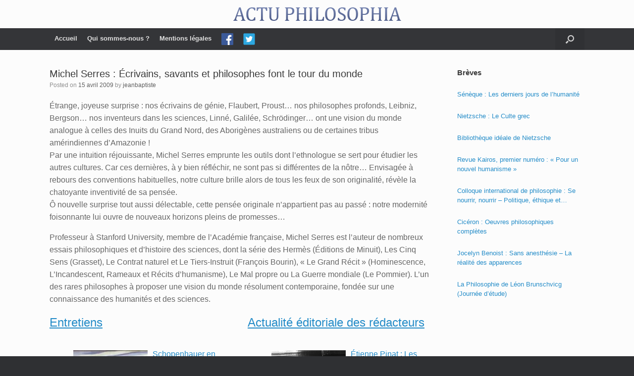

--- FILE ---
content_type: text/html; charset=UTF-8
request_url: https://www.actu-philosophia.com/michel-serres-ecrivains-savants-et-philosophes/
body_size: 17199
content:
<!DOCTYPE html>
<html lang="fr-FR">
<head>
	<meta charset="UTF-8" />
	<meta http-equiv="X-UA-Compatible" content="IE=10" />
	<link rel="profile" href="https://gmpg.org/xfn/11" />
	<link rel="pingback" href="https://www.actu-philosophia.com/xmlrpc.php" />
	<title>Michel Serres : Écrivains, savants et philosophes font le tour du monde &#8211; ACTU PHILOSOPHIA</title>
<meta name='robots' content='max-image-preview:large' />
	<style>img:is([sizes="auto" i], [sizes^="auto," i]) { contain-intrinsic-size: 3000px 1500px }</style>
	<link rel="alternate" type="application/rss+xml" title="ACTU PHILOSOPHIA &raquo; Flux" href="https://www.actu-philosophia.com/feed/" />
<link rel="alternate" type="application/rss+xml" title="ACTU PHILOSOPHIA &raquo; Flux des commentaires" href="https://www.actu-philosophia.com/comments/feed/" />
<script type="text/javascript">
/* <![CDATA[ */
window._wpemojiSettings = {"baseUrl":"https:\/\/s.w.org\/images\/core\/emoji\/16.0.1\/72x72\/","ext":".png","svgUrl":"https:\/\/s.w.org\/images\/core\/emoji\/16.0.1\/svg\/","svgExt":".svg","source":{"concatemoji":"https:\/\/www.actu-philosophia.com\/wp-includes\/js\/wp-emoji-release.min.js?ver=6.8.3"}};
/*! This file is auto-generated */
!function(s,n){var o,i,e;function c(e){try{var t={supportTests:e,timestamp:(new Date).valueOf()};sessionStorage.setItem(o,JSON.stringify(t))}catch(e){}}function p(e,t,n){e.clearRect(0,0,e.canvas.width,e.canvas.height),e.fillText(t,0,0);var t=new Uint32Array(e.getImageData(0,0,e.canvas.width,e.canvas.height).data),a=(e.clearRect(0,0,e.canvas.width,e.canvas.height),e.fillText(n,0,0),new Uint32Array(e.getImageData(0,0,e.canvas.width,e.canvas.height).data));return t.every(function(e,t){return e===a[t]})}function u(e,t){e.clearRect(0,0,e.canvas.width,e.canvas.height),e.fillText(t,0,0);for(var n=e.getImageData(16,16,1,1),a=0;a<n.data.length;a++)if(0!==n.data[a])return!1;return!0}function f(e,t,n,a){switch(t){case"flag":return n(e,"\ud83c\udff3\ufe0f\u200d\u26a7\ufe0f","\ud83c\udff3\ufe0f\u200b\u26a7\ufe0f")?!1:!n(e,"\ud83c\udde8\ud83c\uddf6","\ud83c\udde8\u200b\ud83c\uddf6")&&!n(e,"\ud83c\udff4\udb40\udc67\udb40\udc62\udb40\udc65\udb40\udc6e\udb40\udc67\udb40\udc7f","\ud83c\udff4\u200b\udb40\udc67\u200b\udb40\udc62\u200b\udb40\udc65\u200b\udb40\udc6e\u200b\udb40\udc67\u200b\udb40\udc7f");case"emoji":return!a(e,"\ud83e\udedf")}return!1}function g(e,t,n,a){var r="undefined"!=typeof WorkerGlobalScope&&self instanceof WorkerGlobalScope?new OffscreenCanvas(300,150):s.createElement("canvas"),o=r.getContext("2d",{willReadFrequently:!0}),i=(o.textBaseline="top",o.font="600 32px Arial",{});return e.forEach(function(e){i[e]=t(o,e,n,a)}),i}function t(e){var t=s.createElement("script");t.src=e,t.defer=!0,s.head.appendChild(t)}"undefined"!=typeof Promise&&(o="wpEmojiSettingsSupports",i=["flag","emoji"],n.supports={everything:!0,everythingExceptFlag:!0},e=new Promise(function(e){s.addEventListener("DOMContentLoaded",e,{once:!0})}),new Promise(function(t){var n=function(){try{var e=JSON.parse(sessionStorage.getItem(o));if("object"==typeof e&&"number"==typeof e.timestamp&&(new Date).valueOf()<e.timestamp+604800&&"object"==typeof e.supportTests)return e.supportTests}catch(e){}return null}();if(!n){if("undefined"!=typeof Worker&&"undefined"!=typeof OffscreenCanvas&&"undefined"!=typeof URL&&URL.createObjectURL&&"undefined"!=typeof Blob)try{var e="postMessage("+g.toString()+"("+[JSON.stringify(i),f.toString(),p.toString(),u.toString()].join(",")+"));",a=new Blob([e],{type:"text/javascript"}),r=new Worker(URL.createObjectURL(a),{name:"wpTestEmojiSupports"});return void(r.onmessage=function(e){c(n=e.data),r.terminate(),t(n)})}catch(e){}c(n=g(i,f,p,u))}t(n)}).then(function(e){for(var t in e)n.supports[t]=e[t],n.supports.everything=n.supports.everything&&n.supports[t],"flag"!==t&&(n.supports.everythingExceptFlag=n.supports.everythingExceptFlag&&n.supports[t]);n.supports.everythingExceptFlag=n.supports.everythingExceptFlag&&!n.supports.flag,n.DOMReady=!1,n.readyCallback=function(){n.DOMReady=!0}}).then(function(){return e}).then(function(){var e;n.supports.everything||(n.readyCallback(),(e=n.source||{}).concatemoji?t(e.concatemoji):e.wpemoji&&e.twemoji&&(t(e.twemoji),t(e.wpemoji)))}))}((window,document),window._wpemojiSettings);
/* ]]> */
</script>
<link rel='stylesheet' id='vantage-parent-css' href='https://www.actu-philosophia.com/wp-content/themes/vantage/style.css?ver=6.8.3' type='text/css' media='all' />
<style id='wp-emoji-styles-inline-css' type='text/css'>

	img.wp-smiley, img.emoji {
		display: inline !important;
		border: none !important;
		box-shadow: none !important;
		height: 1em !important;
		width: 1em !important;
		margin: 0 0.07em !important;
		vertical-align: -0.1em !important;
		background: none !important;
		padding: 0 !important;
	}
</style>
<link rel='stylesheet' id='wp-block-library-css' href='https://www.actu-philosophia.com/wp-includes/css/dist/block-library/style.min.css?ver=6.8.3' type='text/css' media='all' />
<style id='classic-theme-styles-inline-css' type='text/css'>
/*! This file is auto-generated */
.wp-block-button__link{color:#fff;background-color:#32373c;border-radius:9999px;box-shadow:none;text-decoration:none;padding:calc(.667em + 2px) calc(1.333em + 2px);font-size:1.125em}.wp-block-file__button{background:#32373c;color:#fff;text-decoration:none}
</style>
<style id='co-authors-plus-coauthors-style-inline-css' type='text/css'>
.wp-block-co-authors-plus-coauthors.is-layout-flow [class*=wp-block-co-authors-plus]{display:inline}

</style>
<style id='co-authors-plus-avatar-style-inline-css' type='text/css'>
.wp-block-co-authors-plus-avatar :where(img){height:auto;max-width:100%;vertical-align:bottom}.wp-block-co-authors-plus-coauthors.is-layout-flow .wp-block-co-authors-plus-avatar :where(img){vertical-align:middle}.wp-block-co-authors-plus-avatar:is(.alignleft,.alignright){display:table}.wp-block-co-authors-plus-avatar.aligncenter{display:table;margin-inline:auto}

</style>
<style id='co-authors-plus-image-style-inline-css' type='text/css'>
.wp-block-co-authors-plus-image{margin-bottom:0}.wp-block-co-authors-plus-image :where(img){height:auto;max-width:100%;vertical-align:bottom}.wp-block-co-authors-plus-coauthors.is-layout-flow .wp-block-co-authors-plus-image :where(img){vertical-align:middle}.wp-block-co-authors-plus-image:is(.alignfull,.alignwide) :where(img){width:100%}.wp-block-co-authors-plus-image:is(.alignleft,.alignright){display:table}.wp-block-co-authors-plus-image.aligncenter{display:table;margin-inline:auto}

</style>
<style id='global-styles-inline-css' type='text/css'>
:root{--wp--preset--aspect-ratio--square: 1;--wp--preset--aspect-ratio--4-3: 4/3;--wp--preset--aspect-ratio--3-4: 3/4;--wp--preset--aspect-ratio--3-2: 3/2;--wp--preset--aspect-ratio--2-3: 2/3;--wp--preset--aspect-ratio--16-9: 16/9;--wp--preset--aspect-ratio--9-16: 9/16;--wp--preset--color--black: #000000;--wp--preset--color--cyan-bluish-gray: #abb8c3;--wp--preset--color--white: #ffffff;--wp--preset--color--pale-pink: #f78da7;--wp--preset--color--vivid-red: #cf2e2e;--wp--preset--color--luminous-vivid-orange: #ff6900;--wp--preset--color--luminous-vivid-amber: #fcb900;--wp--preset--color--light-green-cyan: #7bdcb5;--wp--preset--color--vivid-green-cyan: #00d084;--wp--preset--color--pale-cyan-blue: #8ed1fc;--wp--preset--color--vivid-cyan-blue: #0693e3;--wp--preset--color--vivid-purple: #9b51e0;--wp--preset--gradient--vivid-cyan-blue-to-vivid-purple: linear-gradient(135deg,rgba(6,147,227,1) 0%,rgb(155,81,224) 100%);--wp--preset--gradient--light-green-cyan-to-vivid-green-cyan: linear-gradient(135deg,rgb(122,220,180) 0%,rgb(0,208,130) 100%);--wp--preset--gradient--luminous-vivid-amber-to-luminous-vivid-orange: linear-gradient(135deg,rgba(252,185,0,1) 0%,rgba(255,105,0,1) 100%);--wp--preset--gradient--luminous-vivid-orange-to-vivid-red: linear-gradient(135deg,rgba(255,105,0,1) 0%,rgb(207,46,46) 100%);--wp--preset--gradient--very-light-gray-to-cyan-bluish-gray: linear-gradient(135deg,rgb(238,238,238) 0%,rgb(169,184,195) 100%);--wp--preset--gradient--cool-to-warm-spectrum: linear-gradient(135deg,rgb(74,234,220) 0%,rgb(151,120,209) 20%,rgb(207,42,186) 40%,rgb(238,44,130) 60%,rgb(251,105,98) 80%,rgb(254,248,76) 100%);--wp--preset--gradient--blush-light-purple: linear-gradient(135deg,rgb(255,206,236) 0%,rgb(152,150,240) 100%);--wp--preset--gradient--blush-bordeaux: linear-gradient(135deg,rgb(254,205,165) 0%,rgb(254,45,45) 50%,rgb(107,0,62) 100%);--wp--preset--gradient--luminous-dusk: linear-gradient(135deg,rgb(255,203,112) 0%,rgb(199,81,192) 50%,rgb(65,88,208) 100%);--wp--preset--gradient--pale-ocean: linear-gradient(135deg,rgb(255,245,203) 0%,rgb(182,227,212) 50%,rgb(51,167,181) 100%);--wp--preset--gradient--electric-grass: linear-gradient(135deg,rgb(202,248,128) 0%,rgb(113,206,126) 100%);--wp--preset--gradient--midnight: linear-gradient(135deg,rgb(2,3,129) 0%,rgb(40,116,252) 100%);--wp--preset--font-size--small: 13px;--wp--preset--font-size--medium: 20px;--wp--preset--font-size--large: 36px;--wp--preset--font-size--x-large: 42px;--wp--preset--spacing--20: 0.44rem;--wp--preset--spacing--30: 0.67rem;--wp--preset--spacing--40: 1rem;--wp--preset--spacing--50: 1.5rem;--wp--preset--spacing--60: 2.25rem;--wp--preset--spacing--70: 3.38rem;--wp--preset--spacing--80: 5.06rem;--wp--preset--shadow--natural: 6px 6px 9px rgba(0, 0, 0, 0.2);--wp--preset--shadow--deep: 12px 12px 50px rgba(0, 0, 0, 0.4);--wp--preset--shadow--sharp: 6px 6px 0px rgba(0, 0, 0, 0.2);--wp--preset--shadow--outlined: 6px 6px 0px -3px rgba(255, 255, 255, 1), 6px 6px rgba(0, 0, 0, 1);--wp--preset--shadow--crisp: 6px 6px 0px rgba(0, 0, 0, 1);}:where(.is-layout-flex){gap: 0.5em;}:where(.is-layout-grid){gap: 0.5em;}body .is-layout-flex{display: flex;}.is-layout-flex{flex-wrap: wrap;align-items: center;}.is-layout-flex > :is(*, div){margin: 0;}body .is-layout-grid{display: grid;}.is-layout-grid > :is(*, div){margin: 0;}:where(.wp-block-columns.is-layout-flex){gap: 2em;}:where(.wp-block-columns.is-layout-grid){gap: 2em;}:where(.wp-block-post-template.is-layout-flex){gap: 1.25em;}:where(.wp-block-post-template.is-layout-grid){gap: 1.25em;}.has-black-color{color: var(--wp--preset--color--black) !important;}.has-cyan-bluish-gray-color{color: var(--wp--preset--color--cyan-bluish-gray) !important;}.has-white-color{color: var(--wp--preset--color--white) !important;}.has-pale-pink-color{color: var(--wp--preset--color--pale-pink) !important;}.has-vivid-red-color{color: var(--wp--preset--color--vivid-red) !important;}.has-luminous-vivid-orange-color{color: var(--wp--preset--color--luminous-vivid-orange) !important;}.has-luminous-vivid-amber-color{color: var(--wp--preset--color--luminous-vivid-amber) !important;}.has-light-green-cyan-color{color: var(--wp--preset--color--light-green-cyan) !important;}.has-vivid-green-cyan-color{color: var(--wp--preset--color--vivid-green-cyan) !important;}.has-pale-cyan-blue-color{color: var(--wp--preset--color--pale-cyan-blue) !important;}.has-vivid-cyan-blue-color{color: var(--wp--preset--color--vivid-cyan-blue) !important;}.has-vivid-purple-color{color: var(--wp--preset--color--vivid-purple) !important;}.has-black-background-color{background-color: var(--wp--preset--color--black) !important;}.has-cyan-bluish-gray-background-color{background-color: var(--wp--preset--color--cyan-bluish-gray) !important;}.has-white-background-color{background-color: var(--wp--preset--color--white) !important;}.has-pale-pink-background-color{background-color: var(--wp--preset--color--pale-pink) !important;}.has-vivid-red-background-color{background-color: var(--wp--preset--color--vivid-red) !important;}.has-luminous-vivid-orange-background-color{background-color: var(--wp--preset--color--luminous-vivid-orange) !important;}.has-luminous-vivid-amber-background-color{background-color: var(--wp--preset--color--luminous-vivid-amber) !important;}.has-light-green-cyan-background-color{background-color: var(--wp--preset--color--light-green-cyan) !important;}.has-vivid-green-cyan-background-color{background-color: var(--wp--preset--color--vivid-green-cyan) !important;}.has-pale-cyan-blue-background-color{background-color: var(--wp--preset--color--pale-cyan-blue) !important;}.has-vivid-cyan-blue-background-color{background-color: var(--wp--preset--color--vivid-cyan-blue) !important;}.has-vivid-purple-background-color{background-color: var(--wp--preset--color--vivid-purple) !important;}.has-black-border-color{border-color: var(--wp--preset--color--black) !important;}.has-cyan-bluish-gray-border-color{border-color: var(--wp--preset--color--cyan-bluish-gray) !important;}.has-white-border-color{border-color: var(--wp--preset--color--white) !important;}.has-pale-pink-border-color{border-color: var(--wp--preset--color--pale-pink) !important;}.has-vivid-red-border-color{border-color: var(--wp--preset--color--vivid-red) !important;}.has-luminous-vivid-orange-border-color{border-color: var(--wp--preset--color--luminous-vivid-orange) !important;}.has-luminous-vivid-amber-border-color{border-color: var(--wp--preset--color--luminous-vivid-amber) !important;}.has-light-green-cyan-border-color{border-color: var(--wp--preset--color--light-green-cyan) !important;}.has-vivid-green-cyan-border-color{border-color: var(--wp--preset--color--vivid-green-cyan) !important;}.has-pale-cyan-blue-border-color{border-color: var(--wp--preset--color--pale-cyan-blue) !important;}.has-vivid-cyan-blue-border-color{border-color: var(--wp--preset--color--vivid-cyan-blue) !important;}.has-vivid-purple-border-color{border-color: var(--wp--preset--color--vivid-purple) !important;}.has-vivid-cyan-blue-to-vivid-purple-gradient-background{background: var(--wp--preset--gradient--vivid-cyan-blue-to-vivid-purple) !important;}.has-light-green-cyan-to-vivid-green-cyan-gradient-background{background: var(--wp--preset--gradient--light-green-cyan-to-vivid-green-cyan) !important;}.has-luminous-vivid-amber-to-luminous-vivid-orange-gradient-background{background: var(--wp--preset--gradient--luminous-vivid-amber-to-luminous-vivid-orange) !important;}.has-luminous-vivid-orange-to-vivid-red-gradient-background{background: var(--wp--preset--gradient--luminous-vivid-orange-to-vivid-red) !important;}.has-very-light-gray-to-cyan-bluish-gray-gradient-background{background: var(--wp--preset--gradient--very-light-gray-to-cyan-bluish-gray) !important;}.has-cool-to-warm-spectrum-gradient-background{background: var(--wp--preset--gradient--cool-to-warm-spectrum) !important;}.has-blush-light-purple-gradient-background{background: var(--wp--preset--gradient--blush-light-purple) !important;}.has-blush-bordeaux-gradient-background{background: var(--wp--preset--gradient--blush-bordeaux) !important;}.has-luminous-dusk-gradient-background{background: var(--wp--preset--gradient--luminous-dusk) !important;}.has-pale-ocean-gradient-background{background: var(--wp--preset--gradient--pale-ocean) !important;}.has-electric-grass-gradient-background{background: var(--wp--preset--gradient--electric-grass) !important;}.has-midnight-gradient-background{background: var(--wp--preset--gradient--midnight) !important;}.has-small-font-size{font-size: var(--wp--preset--font-size--small) !important;}.has-medium-font-size{font-size: var(--wp--preset--font-size--medium) !important;}.has-large-font-size{font-size: var(--wp--preset--font-size--large) !important;}.has-x-large-font-size{font-size: var(--wp--preset--font-size--x-large) !important;}
:where(.wp-block-post-template.is-layout-flex){gap: 1.25em;}:where(.wp-block-post-template.is-layout-grid){gap: 1.25em;}
:where(.wp-block-columns.is-layout-flex){gap: 2em;}:where(.wp-block-columns.is-layout-grid){gap: 2em;}
:root :where(.wp-block-pullquote){font-size: 1.5em;line-height: 1.6;}
</style>
<link rel='stylesheet' id='menu-image-css' href='https://www.actu-philosophia.com/wp-content/plugins/menu-image/includes/css/menu-image.css?ver=3.13' type='text/css' media='all' />
<link rel='stylesheet' id='dashicons-css' href='https://www.actu-philosophia.com/wp-includes/css/dashicons.min.css?ver=6.8.3' type='text/css' media='all' />
<link rel='stylesheet' id='vantage-style-css' href='https://www.actu-philosophia.com/wp-content/themes/vantage-child/style.css?ver=1.19.10' type='text/css' media='all' />
<link rel='stylesheet' id='font-awesome-css' href='https://www.actu-philosophia.com/wp-content/themes/vantage/fontawesome/css/font-awesome.css?ver=4.6.2' type='text/css' media='all' />
<link rel='stylesheet' id='siteorigin-mobilenav-css' href='https://www.actu-philosophia.com/wp-content/themes/vantage/inc/mobilenav/css/mobilenav.css?ver=1.19.10' type='text/css' media='all' />
<script type="text/javascript" src="https://www.actu-philosophia.com/wp-includes/js/tinymce/tinymce.min.js?ver=49110-20250317" id="wp-tinymce-root-js"></script>
<script type="text/javascript" src="https://www.actu-philosophia.com/wp-includes/js/tinymce/plugins/compat3x/plugin.min.js?ver=49110-20250317" id="wp-tinymce-js"></script>
<script type="text/javascript" src="https://www.actu-philosophia.com/wp-content/plugins/jquery-updater/js/jquery-3.6.0.min.js?ver=3.6.0" id="jquery-core-js"></script>
<script type="text/javascript" src="https://www.actu-philosophia.com/wp-content/plugins/jquery-updater/js/jquery-migrate-3.3.2.min.js?ver=3.3.2" id="jquery-migrate-js"></script>
<script type="text/javascript" src="https://www.actu-philosophia.com/wp-content/themes/vantage/js/jquery.flexslider.min.js?ver=2.1" id="jquery-flexslider-js"></script>
<script type="text/javascript" src="https://www.actu-philosophia.com/wp-content/themes/vantage/js/jquery.touchSwipe.min.js?ver=1.6.6" id="jquery-touchswipe-js"></script>
<script type="text/javascript" id="vantage-main-js-extra">
/* <![CDATA[ */
var vantage = {"fitvids":"1"};
/* ]]> */
</script>
<script type="text/javascript" src="https://www.actu-philosophia.com/wp-content/themes/vantage/js/jquery.theme-main.min.js?ver=1.19.10" id="vantage-main-js"></script>
<script type="text/javascript" src="https://www.actu-philosophia.com/wp-content/themes/vantage/js/jquery.fitvids.min.js?ver=1.0" id="jquery-fitvids-js"></script>
<!--[if lt IE 9]>
<script type="text/javascript" src="https://www.actu-philosophia.com/wp-content/themes/vantage/js/html5.min.js?ver=3.7.3" id="vantage-html5-js"></script>
<![endif]-->
<!--[if (gte IE 6)&(lte IE 8)]>
<script type="text/javascript" src="https://www.actu-philosophia.com/wp-content/themes/vantage/js/selectivizr.min.js?ver=1.0.3b" id="vantage-selectivizr-js"></script>
<![endif]-->
<script type="text/javascript" id="siteorigin-mobilenav-js-extra">
/* <![CDATA[ */
var mobileNav = {"search":{"url":"https:\/\/www.actu-philosophia.com","placeholder":"Search"},"text":{"navigate":"Menu","back":"Back","close":"Close"},"nextIconUrl":"https:\/\/www.actu-philosophia.com\/wp-content\/themes\/vantage\/inc\/mobilenav\/images\/next.png","mobileMenuClose":"<i class=\"fa fa-times\"><\/i>"};
/* ]]> */
</script>
<script type="text/javascript" src="https://www.actu-philosophia.com/wp-content/themes/vantage/inc/mobilenav/js/mobilenav.min.js?ver=1.19.10" id="siteorigin-mobilenav-js"></script>
<link rel="https://api.w.org/" href="https://www.actu-philosophia.com/wp-json/" /><link rel="alternate" title="JSON" type="application/json" href="https://www.actu-philosophia.com/wp-json/wp/v2/posts/3298" /><link rel="EditURI" type="application/rsd+xml" title="RSD" href="https://www.actu-philosophia.com/xmlrpc.php?rsd" />
<meta name="generator" content="WordPress 6.8.3" />
<link rel="canonical" href="https://www.actu-philosophia.com/michel-serres-ecrivains-savants-et-philosophes/" />
<link rel='shortlink' href='https://www.actu-philosophia.com/?p=3298' />
<link rel="alternate" title="oEmbed (JSON)" type="application/json+oembed" href="https://www.actu-philosophia.com/wp-json/oembed/1.0/embed?url=https%3A%2F%2Fwww.actu-philosophia.com%2Fmichel-serres-ecrivains-savants-et-philosophes%2F" />
<link rel="alternate" title="oEmbed (XML)" type="text/xml+oembed" href="https://www.actu-philosophia.com/wp-json/oembed/1.0/embed?url=https%3A%2F%2Fwww.actu-philosophia.com%2Fmichel-serres-ecrivains-savants-et-philosophes%2F&#038;format=xml" />
<style>
		#category-posts-2-internal ul {padding: 0;}
#category-posts-2-internal .cat-post-item img {max-width: initial; max-height: initial; margin: initial;}
#category-posts-2-internal .cat-post-author {margin-bottom: 0;}
#category-posts-2-internal .cat-post-thumbnail {margin: 5px 10px 5px 0;}
#category-posts-2-internal .cat-post-item:before {content: ""; clear: both;}
#category-posts-2-internal .cat-post-excerpt-more {display: inline-block;}
#category-posts-2-internal .cat-post-item {list-style: none; margin: 3px 0 10px; padding: 3px 0;}
#category-posts-2-internal .cat-post-current .cat-post-title {font-weight: bold; text-transform: uppercase;}
#category-posts-2-internal [class*=cat-post-tax] {font-size: 0.85em;}
#category-posts-2-internal [class*=cat-post-tax] * {display:inline-block;}
#category-posts-2-internal .cat-post-item:after {content: ""; display: table;	clear: both;}
#category-posts-2-internal .cat-post-item .cat-post-title {overflow: hidden;text-overflow: ellipsis;white-space: initial;display: -webkit-box;-webkit-line-clamp: 2;-webkit-box-orient: vertical;padding-bottom: 0 !important;}
#category-posts-2-internal .cat-post-item:after {content: ""; display: table;	clear: both;}
#category-posts-2-internal .cat-post-thumbnail {display:block; float:left; margin:5px 10px 5px 0;}
#category-posts-2-internal .cat-post-crop {overflow:hidden;display:block;}
#category-posts-2-internal p {margin:5px 0 0 0}
#category-posts-2-internal li > div {margin:5px 0 0 0; clear:both;}
#category-posts-2-internal .dashicons {vertical-align:middle;}
#category-posts-2-internal .cat-post-thumbnail .cat-post-crop img {height: 150px;}
#category-posts-2-internal .cat-post-thumbnail .cat-post-crop img {width: 150px;}
#category-posts-2-internal .cat-post-thumbnail .cat-post-crop img {object-fit: cover; max-width: 100%; display: block;}
#category-posts-2-internal .cat-post-thumbnail .cat-post-crop-not-supported img {width: 100%;}
#category-posts-2-internal .cat-post-thumbnail {max-width:100%;}
#category-posts-2-internal .cat-post-item img {margin: initial;}
</style>
				<style type="text/css">
						ol.footnotes>li {list-style-type:decimal;}
						ol.footnotes { color:#666666; }
ol.footnotes li { font-size:80%; }
		</style>
		<meta name="viewport" content="width=device-width, initial-scale=1" />		<style type="text/css">
			.so-mobilenav-mobile + * { display: none; }
			@media screen and (max-width: 480px) { .so-mobilenav-mobile + * { display: block; } .so-mobilenav-standard + * { display: none; } .site-navigation #search-icon { display: none; } }
		</style>
		<style type="text/css" media="screen">
		#footer-widgets .widget { width: 100%; }
		#masthead-widgets .widget { width: 100%; }
	</style>
	<style type="text/css" id="customizer-css">@import url(//fonts.googleapis.com/css?family=EB+Garamond:400&display=block); #masthead.site-header .hgroup .site-title, #masthead.site-header.masthead-logo-in-menu .logo > .site-title { font-family: "EB Garamond"; font-weight: 400; color: #2b7dbc } #masthead.site-header .hgroup .site-title, #masthead.masthead-logo-in-menu .logo > .site-title { font-size: 40px } .entry-content { font-size: 16px } #masthead .hgroup { padding-top: 15px; padding-bottom: 15px } #masthead .hgroup .logo { text-align: center } #masthead .hgroup .logo, #masthead .hgroup .site-logo-link { float: none } #masthead .hgroup .logo img, #masthead .hgroup .site-logo-link img { display: block; margin: 0 auto } .main-navigation ul li a { padding-top: 10px; padding-bottom: 10px } .main-navigation ul li a, #masthead.masthead-logo-in-menu .logo { padding-left: 10px; padding-right: 10px } a.button, button, html input[type="button"], input[type="reset"], input[type="submit"], .post-navigation a, #image-navigation a, article.post .more-link, article.page .more-link, .paging-navigation a, .woocommerce #page-wrapper .button, .woocommerce a.button, .woocommerce .checkout-button, .woocommerce input.button, #infinite-handle span button { text-shadow: none } a.button, button, html input[type="button"], input[type="reset"], input[type="submit"], .post-navigation a, #image-navigation a, article.post .more-link, article.page .more-link, .paging-navigation a, .woocommerce #page-wrapper .button, .woocommerce a.button, .woocommerce .checkout-button, .woocommerce input.button, .woocommerce #respond input#submit.alt, .woocommerce a.button.alt, .woocommerce button.button.alt, .woocommerce input.button.alt, #infinite-handle span { -webkit-box-shadow: none; -moz-box-shadow: none; box-shadow: none } </style><link rel="icon" href="https://www.actu-philosophia.com/wp-content/uploads/2019/01/cropped-actuphilo-1-32x32.png" sizes="32x32" />
<link rel="icon" href="https://www.actu-philosophia.com/wp-content/uploads/2019/01/cropped-actuphilo-1-192x192.png" sizes="192x192" />
<link rel="apple-touch-icon" href="https://www.actu-philosophia.com/wp-content/uploads/2019/01/cropped-actuphilo-1-180x180.png" />
<meta name="msapplication-TileImage" content="https://www.actu-philosophia.com/wp-content/uploads/2019/01/cropped-actuphilo-1-270x270.png" />
</head>

<body data-rsssl=1 class="wp-singular post-template-default single single-post postid-3298 single-format-standard wp-theme-vantage wp-child-theme-vantage-child group-blog responsive layout-full no-js has-sidebar has-menu-search page-layout-default mobilenav">


<div id="page-wrapper">

	<a class="skip-link screen-reader-text" href="#content">Skip to content</a>

	
	
		<header id="masthead" class="site-header" role="banner">

	<div class="hgroup full-container ">

		
			<a href="https://www.actu-philosophia.com/" title="ACTU PHILOSOPHIA" rel="home" class="logo">
				<img src="https://www.actu-philosophia.com/wp-content/uploads/2019/01/actuphilo.png"  class="logo-no-height-constrain"  width="339"  height="27"  alt="ACTU PHILOSOPHIA Logo"  />			</a>
			
				<div class="support-text">
									</div>

			
		
	</div><!-- .hgroup.full-container -->

	
<nav class="site-navigation main-navigation primary use-sticky-menu">

	<div class="full-container">
				
					<div id="so-mobilenav-standard-1" data-id="1" class="so-mobilenav-standard"></div><div class="menu-principal-container"><ul id="menu-principal" class="menu"><li id="menu-item-7273" class="menu-item menu-item-type-custom menu-item-object-custom menu-item-home menu-item-7273"><a href="https://www.actu-philosophia.com/"><span class="icon"></span>Accueil</a></li>
<li id="menu-item-7251" class="menu-item menu-item-type-post_type menu-item-object-page menu-item-7251"><a href="https://www.actu-philosophia.com/qui-sommes-nous/">Qui sommes-nous ?</a></li>
<li id="menu-item-7250" class="menu-item menu-item-type-post_type menu-item-object-page menu-item-7250"><a href="https://www.actu-philosophia.com/mentions-legales/">Mentions légales</a></li>
<li id="menu-item-7275" class="menu-item menu-item-type-custom menu-item-object-custom menu-item-7275"><a href="https://www.facebook.com/Actu-Philosophia-217192226018/" class="menu-image-title-hide menu-image-not-hovered"><span class="icon"></span><span class="menu-image-title-hide menu-image-title">Facebook</span><img width="24" height="24" src="https://www.actu-philosophia.com/wp-content/uploads/2019/02/iconfinder_square-facebook_3177271.png" class="menu-image menu-image-title-hide" alt="" decoding="async" /></a></li>
<li id="menu-item-7276" class="menu-item menu-item-type-custom menu-item-object-custom menu-item-7276"><a href="https://twitter.com/ActuPhilosophia" class="menu-image-title-hide menu-image-not-hovered"><span class="icon"></span><span class="menu-image-title-hide menu-image-title">Twitter</span><img width="24" height="24" src="https://www.actu-philosophia.com/wp-content/uploads/2019/02/iconfinder_4_9397551.png" class="menu-image menu-image-title-hide" alt="" decoding="async" /></a></li>
</ul></div><div id="so-mobilenav-mobile-1" data-id="1" class="so-mobilenav-mobile"></div><div class="menu-mobilenav-container"><ul id="mobile-nav-item-wrap-1" class="menu"><li><a href="#" class="mobilenav-main-link" data-id="1"><span class="mobile-nav-icon"></span>Menu</a></li></ul></div>		
					<div id="search-icon">
				<div id="search-icon-icon" tabindex="0" aria-label="Open the search"><div class="vantage-icon-search"></div></div>
				
<form method="get" class="searchform" action="https://www.actu-philosophia.com/" role="search">
	<label for="search-form" class="screen-reader-text">Search for:</label>
	<input type="search" name="s" class="field" id="search-form" value="" placeholder="Search"/>
</form>
			</div>
					</div>
</nav><!-- .site-navigation .main-navigation -->

</header><!-- #masthead .site-header -->

	
	
	
	
	<div id="main" class="site-main">
		<div class="full-container">
			
<div id="primary" class="content-area">
	<div id="content" class="site-content" role="main">

	
		
<article id="post-3298" class="post post-3298 type-post status-publish format-standard hentry category-philosophie-contemporaine-breves tag-michel-serres tag-philosophie-contemporaine">

	<div class="entry-main">

		
					<header class="entry-header">

				
									<h1 class="entry-title">Michel Serres : Écrivains, savants et philosophes font le tour du monde</h1>
				
									<div class="entry-meta">
						Posted on <a href="https://www.actu-philosophia.com/michel-serres-ecrivains-savants-et-philosophes/" title="20 h 35 min" rel="bookmark"><time class="entry-date" datetime="2009-04-15T20:35:34+02:00">15 avril 2009</time></a><time class="updated" datetime="2009-04-15T20:35:34+02:00">15 avril 2009</time> <span class="byline"> by <span class="author vcard"><a class="url fn n" href="https://www.actu-philosophia.com/author/jeanbaptiste/" title="View all posts by jeanbaptiste" rel="author">jeanbaptiste</a></span></span> 					</div><!-- .entry-meta -->
				
			</header><!-- .entry-header -->
		
		<div class="entry-content">
			<p>Étrange, joyeuse surprise : nos écrivains de génie, Flaubert, Proust… nos philosophes profonds, Leibniz, Bergson… nos inventeurs dans les sciences, Linné, Galilée, Schrödinger… ont une vision du monde analogue à celles des Inuits du Grand Nord, des Aborigènes australiens ou de certaines tribus amérindiennes d’Amazonie !<br />
Par une intuition réjouissante, Michel Serres emprunte les outils dont l’ethnologue se sert pour étudier les autres cultures. Car ces dernières, à y bien réfléchir, ne sont pas si différentes de la nôtre… Envisagée à rebours des conventions habituelles, notre culture brille alors de tous les feux de son originalité, révèle la chatoyante inventivité de sa pensée.<br />
Ô nouvelle surprise tout aussi délectable, cette pensée originale n’appartient pas au passé : notre modernité foisonnante lui ouvre de nouveaux horizons pleins de promesses… </p>
<p>Professeur à Stanford University, membre de l’Académie française, Michel Serres est l’auteur de nombreux essais philosophiques et d’histoire des sciences, dont la série des Hermès (Éditions de Minuit), Les Cinq Sens (Grasset), Le Contrat naturel et Le Tiers-Instruit (François Bourin), « Le Grand Récit » (Hominescence, L’Incandescent, Rameaux et Récits d’humanisme), Le Mal propre ou La Guerre mondiale (Le Pommier). L’un des rares philosophes à proposer une vision du monde résolument contemporaine, fondée sur une connaissance des humanités et des sciences.</p>
<div class="awac-wrapper"><div class="awac widget siteorigin-panels-builder-2"><div id="pl-w5c595a54b5f3b"  class="panel-layout" ><div id="pg-w5c595a54b5f3b-0"  class="panel-grid panel-no-style" ><div id="pgc-w5c595a54b5f3b-0-0"  class="panel-grid-cell" ><div id="panel-w5c595a54b5f3b-0-0-0" class="so-panel widget widget_category-posts cat-post-widget panel-first-child" data-index="0" ><h3 class="widget-title"><a href="https://www.actu-philosophia.com/category/les-grands-entretiens-dactu-philosophia/">Entretiens</a></h3><ul id="category-posts-2-internal" class="category-posts-internal">
<li class='cat-post-item'><div><a class="cat-post-thumbnail cat-post-blur" href="https://www.actu-philosophia.com/schopenhauer-en-pleiade-grand-entretien-avec-ugo-batini/" title="Schopenhauer en Pléiade : Grand entretien avec Ugo Batini"><span class="cat-post-crop cat-post-format cat-post-format-standard"><img decoding="async" width="110" height="110" src="https://www.actu-philosophia.com/wp-content/uploads/2026/01/Edvard_Munch_-_Melancholy_1894-96-150x150.jpg" class="attachment-thumbnail size-thumbnail wp-post-image" alt="" data-cat-posts-width="110" data-cat-posts-height="110" /></span></a> <a class="cat-post-title" href="https://www.actu-philosophia.com/schopenhauer-en-pleiade-grand-entretien-avec-ugo-batini/" rel="bookmark">Schopenhauer en Pléiade : Grand entretien avec Ugo Batini</a>, par <span class="cat-post-author post-author"><a href="https://www.actu-philosophia.com/author/thibaut/" title="Articles par Thibaut Gress" rel="author">Thibaut Gress</a></span> <p class="cpwp-excerpt-text">Se procurer l&rsquo;ouvrage. &nbsp; Actu-Philosophia : Ugo Batini, je suis heureux de m’entretenir avec vous pour un événement éditorial, celui de l’intronisation de Schopenhauer en Pléiade[1] pour son Hauptwerk, Le monde <a class="cat-post-excerpt-more" href="https://www.actu-philosophia.com/schopenhauer-en-pleiade-grand-entretien-avec-ugo-batini/" title="Lire la suite de Schopenhauer en Pléiade : Grand entretien avec Ugo Batini">( &#8230; )</a></p></div></li></ul>
</div><div id="panel-w5c595a54b5f3b-0-0-1" class="so-panel widget widget_category-posts cat-post-widget" data-index="1" ><h3 class="widget-title"><a href="https://www.actu-philosophia.com/category/breves/annonces-de-colloques-breves/">Colloques</a></h3><ul id="category-posts-2-internal" class="category-posts-internal">
<li class='cat-post-item'><div><a class="cat-post-title" href="https://www.actu-philosophia.com/colloque-international-de-philosophie-se-nourrir-nourrir-politique-ethique-et-economie-des-nourritures/" rel="bookmark">Colloque international de philosophie : Se nourrir, nourrir – Politique, éthique et économie des nourritures</a>, par <span class="cat-post-author post-author"><a href="https://www.actu-philosophia.com/author/romain/" title="Articles par Romain Debluë" rel="author">Romain Debluë</a></span> <p class="cpwp-excerpt-text">Colloque international de philosophie Se nourrir, nourrir : Politique, éthique et économie des nourritures Du 2 au 4 septembre 2025 à Toulouse Université Jean Jaurès Le geste de nourrir, acte <a class="cat-post-excerpt-more" href="https://www.actu-philosophia.com/colloque-international-de-philosophie-se-nourrir-nourrir-politique-ethique-et-economie-des-nourritures/" title="Lire la suite de Colloque international de philosophie : Se nourrir, nourrir – Politique, éthique et économie des nourritures">( &#8230; )</a></p></div></li></ul>
</div><div id="panel-w5c595a54b5f3b-0-0-2" class="so-panel widget widget_category-posts cat-post-widget" data-index="2" ><h3 class="widget-title"><a href="https://www.actu-philosophia.com/category/chroniques-de-la-philosophie-mediatique/">La philosophie médiatique</a></h3><ul id="category-posts-2-internal" class="category-posts-internal">
<li class='cat-post-item'><div><a class="cat-post-thumbnail cat-post-none" href="https://www.actu-philosophia.com/michel-yves-bollore-olivier-bonnassies-dieu-la-science-les-preuves/" title="Michel-Yves Bolloré, Olivier Bonnassies : Dieu &#8211; La science Les preuves"><span class="cat-post-crop cat-post-format cat-post-format-standard"><img decoding="async" width="110" height="110" src="https://www.actu-philosophia.com/wp-content/uploads/2022/06/univers-3-150x150.jpg" class="attachment-thumbnail size-thumbnail wp-post-image" alt="" data-cat-posts-width="110" data-cat-posts-height="110" /></span></a> <a class="cat-post-title" href="https://www.actu-philosophia.com/michel-yves-bollore-olivier-bonnassies-dieu-la-science-les-preuves/" rel="bookmark">Michel-Yves Bolloré, Olivier Bonnassies : Dieu &#8211; La science Les preuves</a>, par <span class="cat-post-author post-author"><a href="https://www.actu-philosophia.com/author/coyras/" title="Articles par Timothée Coyras" rel="author">Timothée Coyras</a></span> <p class="cpwp-excerpt-text">Acheter Dieu &#8211; la science, les preuves. Acheter le Monde s&rsquo;est-il créé tout seul ? Michel-Yves Bolloré et Olivier Bonnassies ont publié en octobre 2021 un ouvrage destiné au grand <a class="cat-post-excerpt-more" href="https://www.actu-philosophia.com/michel-yves-bollore-olivier-bonnassies-dieu-la-science-les-preuves/" title="Lire la suite de Michel-Yves Bolloré, Olivier Bonnassies : Dieu &#8211; La science Les preuves">( &#8230; )</a></p></div></li></ul>
</div><div id="panel-w5c595a54b5f3b-0-0-3" class="so-panel widget widget_category-posts cat-post-widget" data-index="3" ><h3 class="widget-title"><a href="https://www.actu-philosophia.com/category/coups-de-coeur/">Coups de cœur</a></h3><ul id="category-posts-2-internal" class="category-posts-internal">
<li class='cat-post-item'><div><a class="cat-post-thumbnail cat-post-none" href="https://www.actu-philosophia.com/antoine-compagnon-les-antimodernes/" title="Antoine Compagnon : Les Antimodernes. De Joseph de Maistre à Roland Barthes"><span class="cat-post-crop cat-post-format cat-post-format-standard"><img decoding="async" width="110" height="110" src="https://www.actu-philosophia.com/wp-content/uploads/2019/02/arton890-150x150.jpg" class="attachment-thumbnail size-thumbnail wp-post-image" alt="" data-cat-posts-width="110" data-cat-posts-height="110" /></span></a> <a class="cat-post-title" href="https://www.actu-philosophia.com/antoine-compagnon-les-antimodernes/" rel="bookmark">Antoine Compagnon : Les Antimodernes. De Joseph de Maistre à Roland Barthes</a>, par <span class="cat-post-author post-author"><a href="https://www.actu-philosophia.com/author/katia_kanban/" title="Articles par Katia Kanban" rel="author">Katia Kanban</a></span> <p class="cpwp-excerpt-text">Antoine Compagnon occupe la chaire de littérature française moderne et contemporaine au Collège de France ; il fut professeur à la Sorbonne et professeur de littérature française et comparée à <a class="cat-post-excerpt-more" href="https://www.actu-philosophia.com/antoine-compagnon-les-antimodernes/" title="Lire la suite de Antoine Compagnon : Les Antimodernes. De Joseph de Maistre à Roland Barthes">( &#8230; )</a></p></div></li></ul>
</div><div id="panel-w5c595a54b5f3b-0-0-4" class="so-panel widget widget_category-posts cat-post-widget panel-last-child" data-index="4" ><h3 class="widget-title"><a href="https://www.actu-philosophia.com/category/histoire-de-la-philosophie/">Histoire de la philosophie</a></h3><ul id="category-posts-2-internal" class="category-posts-internal">
<li class='cat-post-item'><div><a class="cat-post-thumbnail cat-post-blur" href="https://www.actu-philosophia.com/etienne-pinat-les-cahiers-noirs-de-heidegger/" title="Étienne Pinat : Les Cahiers noirs de Heidegger"><span class="cat-post-crop cat-post-format cat-post-format-standard"><img loading="lazy" decoding="async" width="110" height="110" src="https://www.actu-philosophia.com/wp-content/uploads/2026/01/Soulages-150x150.png" class="attachment-thumbnail size-thumbnail wp-post-image" alt="" data-cat-posts-width="110" data-cat-posts-height="110" /></span></a> <a class="cat-post-title" href="https://www.actu-philosophia.com/etienne-pinat-les-cahiers-noirs-de-heidegger/" rel="bookmark">Étienne Pinat : Les Cahiers noirs de Heidegger</a>, par <span class="cat-post-author post-author"><a href="https://www.actu-philosophia.com/author/benoit/" title="Articles par Benoît Donnet" rel="author">Benoît Donnet</a></span> <p class="cpwp-excerpt-text">Se procurer l&rsquo;ouvrage. L’ouvrage d’Etienne Pinat, son deuxième livre consacré à Heidegger après une étude intitulée Heidegger et Kierkegaard. La résolution et l’éthique (Kimé, Paris, 2018), se présente, ainsi que <a class="cat-post-excerpt-more" href="https://www.actu-philosophia.com/etienne-pinat-les-cahiers-noirs-de-heidegger/" title="Lire la suite de Étienne Pinat : Les Cahiers noirs de Heidegger">( &#8230; )</a></p></div></li></ul>
</div></div><div id="pgc-w5c595a54b5f3b-0-1"  class="panel-grid-cell" ><div id="panel-w5c595a54b5f3b-0-1-0" class="so-panel widget widget_category-posts cat-post-widget panel-first-child" data-index="5" ><h3 class="widget-title"><a href="https://www.actu-philosophia.com/category/actualite-editoriale-des-redacteurs/">Actualité éditoriale des rédacteurs</a></h3><ul id="category-posts-2-internal" class="category-posts-internal">
<li class='cat-post-item'><div><a class="cat-post-thumbnail cat-post-none" href="https://www.actu-philosophia.com/etienne-pinat-les-cahiers-noirs-de-heidegger/" title="Étienne Pinat : Les Cahiers noirs de Heidegger"><span class="cat-post-crop cat-post-format cat-post-format-standard"><img loading="lazy" decoding="async" width="110" height="110" src="https://www.actu-philosophia.com/wp-content/uploads/2026/01/Soulages-150x150.png" class="attachment-thumbnail size-thumbnail wp-post-image" alt="" data-cat-posts-width="110" data-cat-posts-height="110" /></span></a> <a class="cat-post-title" href="https://www.actu-philosophia.com/etienne-pinat-les-cahiers-noirs-de-heidegger/" rel="bookmark">Étienne Pinat : Les Cahiers noirs de Heidegger</a>, par <span class="cat-post-author post-author"><a href="https://www.actu-philosophia.com/author/benoit/" title="Articles par Benoît Donnet" rel="author">Benoît Donnet</a></span> <p class="cpwp-excerpt-text">Se procurer l&rsquo;ouvrage. L’ouvrage d’Etienne Pinat, son deuxième livre consacré à Heidegger après une étude intitulée Heidegger et Kierkegaard. La résolution et l’éthique (Kimé, Paris, 2018), se présente, ainsi que <a class="cat-post-excerpt-more" href="https://www.actu-philosophia.com/etienne-pinat-les-cahiers-noirs-de-heidegger/" title="Lire la suite de Étienne Pinat : Les Cahiers noirs de Heidegger">( &#8230; )</a></p></div></li></ul>
</div><div id="panel-w5c595a54b5f3b-0-1-1" class="so-panel widget widget_category-posts cat-post-widget" data-index="6" ><h3 class="widget-title"><a href="https://www.actu-philosophia.com/category/le-livre-par-lauteur/">Le livre par l&rsquo;auteur</a></h3><ul id="category-posts-2-internal" class="category-posts-internal">
<li class='cat-post-item'><div><a class="cat-post-thumbnail cat-post-none" href="https://www.actu-philosophia.com/francoise-pochon-wesolek-descartes-penseur-pre/" title="Françoise Pochon-Wesolek : Descartes, penseur pré-critique ou platonicien ?"><span class="cat-post-crop cat-post-format cat-post-format-standard"><img loading="lazy" decoding="async" width="110" height="110" src="https://www.actu-philosophia.com/wp-content/uploads/2019/07/arton907-150x150.jpg" class="attachment-thumbnail size-thumbnail wp-post-image" alt="" data-cat-posts-width="110" data-cat-posts-height="110" /></span></a> <a class="cat-post-title" href="https://www.actu-philosophia.com/francoise-pochon-wesolek-descartes-penseur-pre/" rel="bookmark">Françoise Pochon-Wesolek : Descartes, penseur pré-critique ou platonicien ?</a>, par <span class="cat-post-author post-author"><a href="https://www.actu-philosophia.com/author/f_pw/" title="Articles par Françoise Pochon-Wesolek" rel="author">Françoise Pochon-Wesolek</a></span> <p class="cpwp-excerpt-text">Dans le prolongement de notre précédent livre, Descartes à la lumière de l’évidence mentionné ici, nous continuons à interroger différents commentateurs de la pensée de Descartes, et plus particulièrement Jean-Luc <a class="cat-post-excerpt-more" href="https://www.actu-philosophia.com/francoise-pochon-wesolek-descartes-penseur-pre/" title="Lire la suite de Françoise Pochon-Wesolek : Descartes, penseur pré-critique ou platonicien ?">( &#8230; )</a></p></div></li></ul>
</div><div id="panel-w5c595a54b5f3b-0-1-2" class="so-panel widget widget_category-posts cat-post-widget" data-index="7" ><h3 class="widget-title"><a href="https://www.actu-philosophia.com/category/philosophie-politique/">La philosophie politique</a></h3><ul id="category-posts-2-internal" class="category-posts-internal">
<li class='cat-post-item'><div><a class="cat-post-thumbnail cat-post-none" href="https://www.actu-philosophia.com/jean-marie-vernier-principes-de-politique/" title="Jean-Marie Vernier : Principes de politique"><span class="cat-post-crop cat-post-format cat-post-format-standard"><img loading="lazy" decoding="async" width="110" height="110" src="https://www.actu-philosophia.com/wp-content/uploads/2024/07/Assemblée-nationale-150x150.jpg" class="attachment-thumbnail size-thumbnail wp-post-image" alt="" data-cat-posts-width="110" data-cat-posts-height="110" /></span></a> <a class="cat-post-title" href="https://www.actu-philosophia.com/jean-marie-vernier-principes-de-politique/" rel="bookmark">Jean-Marie Vernier : Principes de politique</a>, par <span class="cat-post-author post-author"><a href="https://www.actu-philosophia.com/author/paulducay/" title="Articles par Paul Ducay" rel="author">Paul Ducay</a></span> <p class="cpwp-excerpt-text">Se procurer l&rsquo;ouvrage &nbsp; Dans l’esprit des philosophes médiévaux auquel l’auteur a consacré des traductions et commentaires, cette somme de philosophie politique alterne au fil de neuf chapitres l’exposé des <a class="cat-post-excerpt-more" href="https://www.actu-philosophia.com/jean-marie-vernier-principes-de-politique/" title="Lire la suite de Jean-Marie Vernier : Principes de politique">( &#8230; )</a></p></div></li></ul>
</div><div id="panel-w5c595a54b5f3b-0-1-3" class="so-panel widget widget_category-posts cat-post-widget" data-index="8" ><h3 class="widget-title"><a href="https://www.actu-philosophia.com/category/annonces-de-colloques/philosophie-dans-tous-ses-etats/">La philosophie dans tous ses états</a></h3><ul id="category-posts-2-internal" class="category-posts-internal">
<li class='cat-post-item'><div><a class="cat-post-thumbnail cat-post-none" href="https://www.actu-philosophia.com/colloque-loeuvre-de-francois-roustang/" title="Colloque : L’œuvre de François Roustang"><span class="cat-post-crop cat-post-format cat-post-format-standard"><img loading="lazy" decoding="async" width="110" height="110" src="https://www.actu-philosophia.com/wp-content/uploads/2020/03/Roustang-150x150.jpg" class="attachment-thumbnail size-thumbnail wp-post-image" alt="" data-cat-posts-width="110" data-cat-posts-height="110" /></span></a> <a class="cat-post-title" href="https://www.actu-philosophia.com/colloque-loeuvre-de-francois-roustang/" rel="bookmark">Colloque : L’œuvre de François Roustang</a>, par <span class="cat-post-author post-author"><a href="https://www.actu-philosophia.com/author/thibaut/" title="Articles par Thibaut Gress" rel="author">Thibaut Gress</a></span> <p class="cpwp-excerpt-text">20 et 21 mars 2020   Université de Paris &#8211; IHSS &#8211; Centre d&rsquo;études du Vivant Amphi Buffon – 15 rue Hélène Brion – 75013 PARIS   Entrée libre et <a class="cat-post-excerpt-more" href="https://www.actu-philosophia.com/colloque-loeuvre-de-francois-roustang/" title="Lire la suite de Colloque : L’œuvre de François Roustang">( &#8230; )</a></p></div></li></ul>
</div><div id="panel-w5c595a54b5f3b-0-1-4" class="so-panel widget widget_category-posts cat-post-widget panel-last-child" data-index="9" ><h3 class="widget-title"><a href="https://www.actu-philosophia.com/category/regards-croises/">Regards croisés</a></h3><ul id="category-posts-2-internal" class="category-posts-internal">
<li class='cat-post-item'><div><a class="cat-post-title" href="https://www.actu-philosophia.com/olivier-rey-leurre-et-malheur-du-transhumanisme-870/" rel="bookmark">Olivier Rey : Leurre et malheur du transhumanisme</a>, par <span class="cat-post-author post-author"><a href="https://www.actu-philosophia.com/author/vincent_billard/" title="Articles par Vincent Billard" rel="author">Vincent Billard</a></span> <p class="cpwp-excerpt-text">Le mouvement transhumaniste a semble-t-il, malgré le déluge de critique qui s&rsquo;abat sur lui un peu partout dans le monde et notamment en France dans le champ intellectuel, au moins <a class="cat-post-excerpt-more" href="https://www.actu-philosophia.com/olivier-rey-leurre-et-malheur-du-transhumanisme-870/" title="Lire la suite de Olivier Rey : Leurre et malheur du transhumanisme">( &#8230; )</a></p></div></li><li class='cat-post-item'><div><a class="cat-post-title" href="https://www.actu-philosophia.com/olivier-rey-leurre-et-malheur-du-transhumanisme/" rel="bookmark">Olivier Rey : Leurre et malheur du transhumanisme</a>, par <span class="cat-post-author post-author"><a href="https://www.actu-philosophia.com/author/baptiste_rappin/" title="Articles par Baptiste Rappin" rel="author">Baptiste Rappin</a></span> <p class="cpwp-excerpt-text">Le mathématicien et philosophe Olivier Rey publie chez Desclée de Brouwer, en cette fin d’année 2018, un essai sur le transhumanisme dont le titre donne le ton. Leurre et malheur <a class="cat-post-excerpt-more" href="https://www.actu-philosophia.com/olivier-rey-leurre-et-malheur-du-transhumanisme/" title="Lire la suite de Olivier Rey : Leurre et malheur du transhumanisme">( &#8230; )</a></p></div></li></ul>
</div></div></div><div id="pg-w5c595a54b5f3b-1"  class="panel-grid panel-no-style" ><div id="pgc-w5c595a54b5f3b-1-0"  class="panel-grid-cell" ><div id="panel-w5c595a54b5f3b-1-0-0" class="so-panel widget widget_category-posts cat-post-widget panel-first-child panel-last-child" data-index="10" ><h3 class="widget-title"><a href="https://www.actu-philosophia.com/category/philosophie-contemporaine/">Philosophie contemporaine</a></h3><ul id="category-posts-2-internal" class="category-posts-internal">
<li class='cat-post-item'><div><a class="cat-post-title" href="https://www.actu-philosophia.com/schopenhauer-en-pleiade-grand-entretien-avec-ugo-batini/" rel="bookmark">Schopenhauer en Pléiade : Grand entretien avec Ugo Batini</a></div><div>le <span class="cat-post-date post-date">18 janvier 2026 13 h 15 min</span>, par <span class="cat-post-author post-author"><a href="https://www.actu-philosophia.com/author/thibaut/" title="Articles par Thibaut Gress" rel="author">Thibaut Gress</a></span></div></li><li class='cat-post-item'><div><a class="cat-post-title" href="https://www.actu-philosophia.com/etienne-pinat-les-cahiers-noirs-de-heidegger/" rel="bookmark">Étienne Pinat : Les Cahiers noirs de Heidegger</a></div><div>le <span class="cat-post-date post-date">12 janvier 2026 10 h 51 min</span>, par <span class="cat-post-author post-author"><a href="https://www.actu-philosophia.com/author/benoit/" title="Articles par Benoît Donnet" rel="author">Benoît Donnet</a></span></div></li><li class='cat-post-item'><div><a class="cat-post-title" href="https://www.actu-philosophia.com/michel-bitbol-la-conscience-artificielle-une-critique-vecue/" rel="bookmark">Michel Bitbol : La Conscience artificielle. Une critique vécue</a></div><div>le <span class="cat-post-date post-date">12 janvier 2026 10 h 38 min</span>, par <span class="cat-post-author post-author"><a href="https://www.actu-philosophia.com/author/sebastien_barbara/" title="Articles par Sébastien Barbara" rel="author">Sébastien Barbara</a></span></div></li></ul>
</div></div></div><div id="pg-w5c595a54b5f3b-2"  class="panel-grid panel-no-style" ><div id="pgc-w5c595a54b5f3b-2-0"  class="panel-grid-cell" ><div id="panel-w5c595a54b5f3b-2-0-0" class="so-panel widget widget_category-posts cat-post-widget panel-first-child" data-index="11" ><h3 class="widget-title"><a href="https://www.actu-philosophia.com/category/philosophie-moderne/">Philosophie moderne</a></h3><ul id="category-posts-2-internal" class="category-posts-internal">
<li class='cat-post-item'><div><a class="cat-post-title" href="https://www.actu-philosophia.com/schopenhauer-en-pleiade-grand-entretien-avec-ugo-batini/" rel="bookmark">Schopenhauer en Pléiade : Grand entretien avec Ugo Batini</a></div><div>le <span class="cat-post-date post-date">18 janvier 2026 13 h 15 min</span>, par <span class="cat-post-author post-author"><a href="https://www.actu-philosophia.com/author/thibaut/" title="Articles par Thibaut Gress" rel="author">Thibaut Gress</a></span></div></li><li class='cat-post-item'><div><a class="cat-post-title" href="https://www.actu-philosophia.com/nietzsche-le-culte-grec/" rel="bookmark">Nietzsche : Le Culte grec</a></div><div>le <span class="cat-post-date post-date">29 octobre 2025 12 h 33 min</span>, par <span class="cat-post-author post-author"><a href="https://www.actu-philosophia.com/author/romain/" title="Articles par Romain Debluë" rel="author">Romain Debluë</a></span></div></li><li class='cat-post-item'><div><a class="cat-post-title" href="https://www.actu-philosophia.com/bibliotheque-ideale-de-nietzsche/" rel="bookmark">Bibliothèque idéale de Nietzsche</a></div><div>le <span class="cat-post-date post-date">28 octobre 2025 12 h 17 min</span>, par <span class="cat-post-author post-author"><a href="https://www.actu-philosophia.com/author/romain/" title="Articles par Romain Debluë" rel="author">Romain Debluë</a></span></div></li></ul>
</div><div id="panel-w5c595a54b5f3b-2-0-1" class="so-panel widget widget_category-posts cat-post-widget panel-last-child" data-index="12" ><h3 class="widget-title"><a href="https://www.actu-philosophia.com/category/philosophie-medievale/">Philosophie médiévale</a></h3><ul id="category-posts-2-internal" class="category-posts-internal">
<li class='cat-post-item'><div><a class="cat-post-title" href="https://www.actu-philosophia.com/sylvain-chareton-subsister-comme-personne-la-metaphysique-de-la-personne-humaine-selon-saint-thomas-daquin/" rel="bookmark">Sylvain Chareton : Subsister comme personne. La métaphysique de la personne humaine selon saint Thomas d’Aquin</a></div><div>le <span class="cat-post-date post-date">30 novembre 2025 16 h 25 min</span>, par <span class="cat-post-author post-author"><a href="https://www.actu-philosophia.com/author/eliecollin/" title="Articles par Elie Collin" rel="author">Elie Collin</a></span></div></li><li class='cat-post-item'><div><a class="cat-post-title" href="https://www.actu-philosophia.com/maitre-eckhart-commentaire-de-levangile-de-jean/" rel="bookmark">Maître Eckhart : Commentaire de l’Évangile de Jean</a></div><div>le <span class="cat-post-date post-date">24 octobre 2025 10 h 40 min</span>, par <span class="cat-post-author post-author"><a href="https://www.actu-philosophia.com/author/emmanuelcheiron/" title="Articles par Emmanuel Cheiron" rel="author">Emmanuel Cheiron</a></span></div></li><li class='cat-post-item'><div><a class="cat-post-title" href="https://www.actu-philosophia.com/andrea-sangiacomo-spinozas-yoga-practice-of-power-and-experience-of-the-infinite/" rel="bookmark">Andrea Sangiacomo : Spinoza’s yoga, Practice of Power and Experience of the Infinite</a></div><div>le <span class="cat-post-date post-date">2 octobre 2025 8 h 22 min</span>, par <span class="cat-post-author post-author"><a href="https://www.actu-philosophia.com/author/emmanuelcheiron/" title="Articles par Emmanuel Cheiron" rel="author">Emmanuel Cheiron</a></span></div></li></ul>
</div></div><div id="pgc-w5c595a54b5f3b-2-1"  class="panel-grid-cell" ><div id="panel-w5c595a54b5f3b-2-1-0" class="so-panel widget widget_category-posts cat-post-widget panel-first-child" data-index="13" ><h3 class="widget-title"><a href="https://www.actu-philosophia.com/category/philosophie-renaissante/">Philosophie renaissante</a></h3><ul id="category-posts-2-internal" class="category-posts-internal">
<li class='cat-post-item'><div><a class="cat-post-title" href="https://www.actu-philosophia.com/jean-marie-vernier-principes-de-politique/" rel="bookmark">Jean-Marie Vernier : Principes de politique</a></div><div>le <span class="cat-post-date post-date">11 juillet 2024 14 h 43 min</span>, par <span class="cat-post-author post-author"><a href="https://www.actu-philosophia.com/author/paulducay/" title="Articles par Paul Ducay" rel="author">Paul Ducay</a></span></div></li><li class='cat-post-item'><div><a class="cat-post-title" href="https://www.actu-philosophia.com/entretien-avec-ruedi-imbach-a-propos-de-portrait-du-poete-en-tant-que-philosophe-sur-la-philosophie-de-dante-alighieri/" rel="bookmark">Entretien avec Ruedi Imbach, à propos de : Portrait du poète en tant que philosophe. Sur la philosophie de Dante Alighieri</a></div><div>le <span class="cat-post-date post-date">29 septembre 2023 21 h 23 min</span>, par <span class="cat-post-author post-author"><a href="https://www.actu-philosophia.com/author/thibaut/" title="Articles par Thibaut Gress" rel="author">Thibaut Gress</a></span></div></li><li class='cat-post-item'><div><a class="cat-post-title" href="https://www.actu-philosophia.com/dante-philosophe-a-propos-de-deux-parutions-sur-la-philosophie-de-dante/" rel="bookmark">Dante philosophe :  à propos de deux parutions sur la philosophie de Dante</a></div><div>le <span class="cat-post-date post-date">12 avril 2023 14 h 14 min</span>, par <span class="cat-post-author post-author"><a href="https://www.actu-philosophia.com/author/augustintalbourdel/" title="Articles par Augustin Talbourdel" rel="author">Augustin Talbourdel</a></span></div></li></ul>
</div><div id="panel-w5c595a54b5f3b-2-1-1" class="so-panel widget widget_category-posts cat-post-widget panel-last-child" data-index="14" ><h3 class="widget-title"><a href="https://www.actu-philosophia.com/category/philosophie-antique/">Philosophie antique</a></h3><ul id="category-posts-2-internal" class="category-posts-internal">
<li class='cat-post-item'><div><a class="cat-post-title" href="https://www.actu-philosophia.com/nietzsche-le-culte-grec/" rel="bookmark">Nietzsche : Le Culte grec</a></div><div>le <span class="cat-post-date post-date">29 octobre 2025 12 h 33 min</span>, par <span class="cat-post-author post-author"><a href="https://www.actu-philosophia.com/author/romain/" title="Articles par Romain Debluë" rel="author">Romain Debluë</a></span></div></li><li class='cat-post-item'><div><a class="cat-post-title" href="https://www.actu-philosophia.com/vinciane-pirenne-delforge-daimon-modalites-de-laction-des-dieux-en-grece-ancienne/" rel="bookmark">Vinciane Pirenne-Delforge : Daimôn. Modalités de l’action des dieux en Grèce ancienne</a></div><div>le <span class="cat-post-date post-date">13 octobre 2025 14 h 03 min</span>, par <span class="cat-post-author post-author"><a href="https://www.actu-philosophia.com/author/thibaut/" title="Articles par Thibaut Gress" rel="author">Thibaut Gress</a></span></div></li><li class='cat-post-item'><div><a class="cat-post-title" href="https://www.actu-philosophia.com/alain-petit-le-monde-et-le-divin-etudes-de-philosophie-antique-et-moderne/" rel="bookmark">Alain Petit : Le monde et le divin. Études de philosophie antique et moderne</a></div><div>le <span class="cat-post-date post-date">4 septembre 2025 11 h 11 min</span>, par <span class="cat-post-author post-author"><a href="https://www.actu-philosophia.com/author/benoit/" title="Articles par Benoît Donnet" rel="author">Benoît Donnet</a></span></div></li></ul>
</div></div></div></div></div></div>					</div><!-- .entry-content -->

					<div class="entry-categories">
				Posted in <a href="https://www.actu-philosophia.com/category/breves/philosophie-contemporaine-breves/" rel="category tag">Philosophie contemporaine</a> and tagged <a href="https://www.actu-philosophia.com/tag/michel-serres/" rel="tag">Michel Serres</a>, <a href="https://www.actu-philosophia.com/tag/philosophie-contemporaine/" rel="tag">Philosophie contemporaine</a>.			</div>
		
			<div class="author-box">
		<div class="avatar-box">
			<div class="avatar-wrapper">
				<a href="https://www.actu-philosophia.com/author/jeanbaptiste/">
					<img alt='' src='https://secure.gravatar.com/avatar/09737dd51aff29a004e9145ef65ebff112f3e53a3556dd90fcd40e60f72e3f6a?s=70&#038;d=mm&#038;r=g' srcset='https://secure.gravatar.com/avatar/09737dd51aff29a004e9145ef65ebff112f3e53a3556dd90fcd40e60f72e3f6a?s=140&#038;d=mm&#038;r=g 2x' class='avatar avatar-70 photo' height='70' width='70' loading='lazy' decoding='async'/>				</a>
			</div>
		</div>
		<div class="box-content entry-content">
			<div class="box-title">
				<h3>jeanbaptiste</h3>
				<span class="author-posts">
					<a href="https://www.actu-philosophia.com/author/jeanbaptiste/">
						View posts by jeanbaptiste					</a>
				</span>
			</div>
			<div class="box-description">
							</div>
		</div>
	</div>

		
	</div>

</article><!-- #post-3298 -->

			<nav id="nav-below" class="site-navigation post-navigation">
		<h2 class="assistive-text">Post navigation</h2>

	
		<div class="single-nav-wrapper">
			<div class="nav-previous"><a href="https://www.actu-philosophia.com/roger-pol-droit-ethique-expliquee-a-tout-le-monde/" rel="prev"><span class="meta-nav">&larr;</span> Roger-Pol Droit : Ethique expliquée…</a></div>			<div class="nav-next"><a href="https://www.actu-philosophia.com/francois-dagognet-les-noms-et-les-mots/" rel="next">François Dagognet : Les noms… <span class="meta-nav">&rarr;</span></a></div>		</div>

	
	</nav><!-- #nav-below -->
	
		
		
	
	</div><!-- #content .site-content -->
</div><!-- #primary .content-area -->


<div id="secondary" class="widget-area" role="complementary">
		<aside id="category-posts-2" class="widget cat-post-widget"><h3 class="widget-title">Brèves</h3><ul id="category-posts-2-internal" class="category-posts-internal">
<li class='cat-post-item'><div><a class="cat-post-title" href="https://www.actu-philosophia.com/seneque-les-derniers-jours-de-lhumanite/" rel="bookmark">Sénèque : Les derniers jours de l&rsquo;humanité</a></div></li><li class='cat-post-item'><div><a class="cat-post-title" href="https://www.actu-philosophia.com/nietzsche-le-culte-grec/" rel="bookmark">Nietzsche : Le Culte grec</a></div></li><li class='cat-post-item'><div><a class="cat-post-title" href="https://www.actu-philosophia.com/bibliotheque-ideale-de-nietzsche/" rel="bookmark">Bibliothèque idéale de Nietzsche</a></div></li><li class='cat-post-item'><div><a class="cat-post-title" href="https://www.actu-philosophia.com/revue-kairos-premier-numero-pour-un-nouvel-humanisme/" rel="bookmark">Revue Kairos, premier numéro : « Pour un nouvel humanisme »</a></div></li><li class='cat-post-item'><div><a class="cat-post-title" href="https://www.actu-philosophia.com/colloque-international-de-philosophie-se-nourrir-nourrir-politique-ethique-et-economie-des-nourritures/" rel="bookmark">Colloque international de philosophie : Se nourrir, nourrir – Politique, éthique et économie des nourritures</a></div></li><li class='cat-post-item'><div><a class="cat-post-title" href="https://www.actu-philosophia.com/ciceron-oeuvres-philosophiques-completes/" rel="bookmark">Cicéron : Oeuvres philosophiques complètes</a></div></li><li class='cat-post-item'><div><a class="cat-post-title" href="https://www.actu-philosophia.com/jocelyn-benoist-sans-anesthesie-la-realite-des-apparences/" rel="bookmark">Jocelyn Benoist : Sans anesthésie – La réalité des apparences</a></div></li><li class='cat-post-item'><div><a class="cat-post-title" href="https://www.actu-philosophia.com/la-philosophie-de-leon-brunschwig-journee-detude/" rel="bookmark">La Philosophie de Léon Brunschvicg (Journée d&rsquo;étude)</a></div></li></ul>
</aside>	</div><!-- #secondary .widget-area -->

					</div><!-- .full-container -->
	</div><!-- #main .site-main -->

	
	
	<footer id="colophon" class="site-footer" role="contentinfo">

			<div id="footer-widgets" class="full-container">
					</div><!-- #footer-widgets -->
	
	
	<div id="theme-attribution">A <a href="https://siteorigin.com">SiteOrigin</a> Theme</div>
</footer><!-- #colophon .site-footer -->

	
</div><!-- #page-wrapper -->


<script type="speculationrules">
{"prefetch":[{"source":"document","where":{"and":[{"href_matches":"\/*"},{"not":{"href_matches":["\/wp-*.php","\/wp-admin\/*","\/wp-content\/uploads\/*","\/wp-content\/*","\/wp-content\/plugins\/*","\/wp-content\/themes\/vantage-child\/*","\/wp-content\/themes\/vantage\/*","\/*\\?(.+)"]}},{"not":{"selector_matches":"a[rel~=\"nofollow\"]"}},{"not":{"selector_matches":".no-prefetch, .no-prefetch a"}}]},"eagerness":"conservative"}]}
</script>
<a href="#" id="scroll-to-top" class="scroll-to-top" title="Back To Top"><span class="vantage-icon-arrow-up"></span></a><style media="all" id="siteorigin-panels-layouts-footer">/* Layout w5c595a54b5f3b */ #pgc-w5c595a54b5f3b-0-0 , #pgc-w5c595a54b5f3b-0-1 , #pgc-w5c595a54b5f3b-2-0 , #pgc-w5c595a54b5f3b-2-1 { width:50%;width:calc(50% - ( 0.5 * 30px ) ) } #pg-w5c595a54b5f3b-0 , #pg-w5c595a54b5f3b-1 , #pl-w5c595a54b5f3b .so-panel { margin-bottom:35px } #pgc-w5c595a54b5f3b-1-0 { width:100%;width:calc(100% - ( 0 * 30px ) ) } #pl-w5c595a54b5f3b .so-panel:last-of-type { margin-bottom:0px } #pg-w5c595a54b5f3b-0.panel-has-style > .panel-row-style, #pg-w5c595a54b5f3b-0.panel-no-style , #pg-w5c595a54b5f3b-1.panel-has-style > .panel-row-style, #pg-w5c595a54b5f3b-1.panel-no-style , #pg-w5c595a54b5f3b-2.panel-has-style > .panel-row-style, #pg-w5c595a54b5f3b-2.panel-no-style { -webkit-align-items:flex-start;align-items:flex-start } #pgc-w5c595a54b5f3b-1-0 { align-self:auto } @media (max-width:780px){ #pg-w5c595a54b5f3b-0.panel-no-style, #pg-w5c595a54b5f3b-0.panel-has-style > .panel-row-style, #pg-w5c595a54b5f3b-0 , #pg-w5c595a54b5f3b-1.panel-no-style, #pg-w5c595a54b5f3b-1.panel-has-style > .panel-row-style, #pg-w5c595a54b5f3b-1 , #pg-w5c595a54b5f3b-2.panel-no-style, #pg-w5c595a54b5f3b-2.panel-has-style > .panel-row-style, #pg-w5c595a54b5f3b-2 { -webkit-flex-direction:column;-ms-flex-direction:column;flex-direction:column } #pg-w5c595a54b5f3b-0 > .panel-grid-cell , #pg-w5c595a54b5f3b-0 > .panel-row-style > .panel-grid-cell , #pg-w5c595a54b5f3b-1 > .panel-grid-cell , #pg-w5c595a54b5f3b-1 > .panel-row-style > .panel-grid-cell , #pg-w5c595a54b5f3b-2 > .panel-grid-cell , #pg-w5c595a54b5f3b-2 > .panel-row-style > .panel-grid-cell { width:100%;margin-right:0 } #pgc-w5c595a54b5f3b-0-0 , #pgc-w5c595a54b5f3b-2-0 { margin-bottom:30px } #pl-w5c595a54b5f3b .panel-grid-cell { padding:0 } #pl-w5c595a54b5f3b .panel-grid .panel-grid-cell-empty { display:none } #pl-w5c595a54b5f3b .panel-grid .panel-grid-cell-mobile-last { margin-bottom:0px }  } </style><link rel='stylesheet' id='so-css-vantage-css' href='https://www.actu-philosophia.com/wp-content/uploads/so-css/so-css-vantage.css?ver=1651185186' type='text/css' media='all' />
<link rel='stylesheet' id='siteorigin-panels-front-css' href='https://www.actu-philosophia.com/wp-content/plugins/siteorigin-panels/css/front-flex.min.css?ver=2.33.5' type='text/css' media='all' />
<script>"undefined"!=typeof jQuery&&jQuery(document).ready(function(){"objectFit"in document.documentElement.style==!1&&(jQuery(".cat-post-item figure").removeClass("cat-post-crop"),jQuery(".cat-post-item figure").addClass("cat-post-crop-not-supported")),(document.documentMode||/Edge/.test(navigator.userAgent))&&(jQuery(".cat-post-item figure img").height("+=1"),window.setTimeout(function(){jQuery(".cat-post-item figure img").height("-=1")},0))});</script>		<script type="text/javascript">
			if (typeof jQuery !== 'undefined') {

				var cat_posts_namespace              = window.cat_posts_namespace || {};
				cat_posts_namespace.layout_wrap_text = cat_posts_namespace.layout_wrap_text || {};
				cat_posts_namespace.layout_img_size  = cat_posts_namespace.layout_img_size || {};

				cat_posts_namespace.layout_wrap_text = {
					
					preWrap : function (widget) {
						jQuery(widget).find('.cat-post-item').each(function(){
							var _that = jQuery(this);
							_that.find('p.cpwp-excerpt-text').addClass('cpwp-wrap-text');
							_that.find('p.cpwp-excerpt-text').closest('div').wrap('<div class="cpwp-wrap-text-stage"></div>');
						});
						return;
					},
					
					add : function(_this){
						var _that = jQuery(_this);
						if (_that.find('p.cpwp-excerpt-text').height() < _that.find('.cat-post-thumbnail').height()) { 
							_that.find('p.cpwp-excerpt-text').closest('.cpwp-wrap-text-stage').removeClass( "cpwp-wrap-text" );
							_that.find('p.cpwp-excerpt-text').addClass( "cpwp-wrap-text" ); 
						}else{ 
							_that.find('p.cpwp-excerpt-text').removeClass( "cpwp-wrap-text" );
							_that.find('p.cpwp-excerpt-text').closest('.cpwp-wrap-text-stage').addClass( "cpwp-wrap-text" ); 
						}
						return;
					},
					
					handleLazyLoading : function(_this) {
						var width = jQuery(_this).find('img').width();
						
						if( 0 !== width ){
							cat_posts_namespace.layout_wrap_text.add(_this);
						} else {
							jQuery(_this).find('img').one("load", function(){
								cat_posts_namespace.layout_wrap_text.add(_this);
							});
						}
						return;
					},
					
					setClass : function (widget) {
						// var _widget = jQuery(widget);
						jQuery(widget).find('.cat-post-item').each(function(){
							cat_posts_namespace.layout_wrap_text.handleLazyLoading(this);
						});
						return;
					}
				}
				cat_posts_namespace.layout_img_size = {
					
					replace : function(_this){
						var _that = jQuery(_this),
						resp_w = _that.width(),
						resp_h = _that.height(),
						orig_w = _that.data('cat-posts-width'),
						orig_h = _that.data('cat-posts-height');
						
						if( resp_w < orig_w ){
							_that.height( resp_w * orig_h / orig_w );
						} else {
							_that.height( '' );
						}
						return;
					},
					
					handleLazyLoading : function(_this) {
						var width = jQuery(_this).width();
						
						if( 0 !== width ){
							cat_posts_namespace.layout_img_size.replace(_this);
						} else {
							jQuery(_this).one("load", function(){
								cat_posts_namespace.layout_img_size.replace(_this);
							});
						}
						return;
					},
					setHeight : function (widget) {
						jQuery(widget).find('.cat-post-item img').each(function(){
							cat_posts_namespace.layout_img_size.handleLazyLoading(this);
						});
						return;
					}
				}

				let widget = jQuery('#category-posts-2-internal');

				jQuery( document ).ready(function () {
					cat_posts_namespace.layout_wrap_text.setClass(widget);
					
					
						cat_posts_namespace.layout_img_size.setHeight(widget);
					
				});

				jQuery(window).on('load resize', function() {
					cat_posts_namespace.layout_wrap_text.setClass(widget);
					
					
						cat_posts_namespace.layout_img_size.setHeight(widget);
					
				});

				// low-end mobile 
				cat_posts_namespace.layout_wrap_text.preWrap(widget);
				cat_posts_namespace.layout_wrap_text.setClass(widget);
				
				
					cat_posts_namespace.layout_img_size.setHeight(widget);
				

			}
		</script>
				<script type="text/javascript">
			if (typeof jQuery !== 'undefined') {

				var cat_posts_namespace              = window.cat_posts_namespace || {};
				cat_posts_namespace.layout_wrap_text = cat_posts_namespace.layout_wrap_text || {};
				cat_posts_namespace.layout_img_size  = cat_posts_namespace.layout_img_size || {};

				cat_posts_namespace.layout_wrap_text = {
					
					preWrap : function (widget) {
						jQuery(widget).find('.cat-post-item').each(function(){
							var _that = jQuery(this);
							_that.find('p.cpwp-excerpt-text').addClass('cpwp-wrap-text');
							_that.find('p.cpwp-excerpt-text').closest('div').wrap('<div class="cpwp-wrap-text-stage"></div>');
						});
						return;
					},
					
					add : function(_this){
						var _that = jQuery(_this);
						if (_that.find('p.cpwp-excerpt-text').height() < _that.find('.cat-post-thumbnail').height()) { 
							_that.find('p.cpwp-excerpt-text').closest('.cpwp-wrap-text-stage').removeClass( "cpwp-wrap-text" );
							_that.find('p.cpwp-excerpt-text').addClass( "cpwp-wrap-text" ); 
						}else{ 
							_that.find('p.cpwp-excerpt-text').removeClass( "cpwp-wrap-text" );
							_that.find('p.cpwp-excerpt-text').closest('.cpwp-wrap-text-stage').addClass( "cpwp-wrap-text" ); 
						}
						return;
					},
					
					handleLazyLoading : function(_this) {
						var width = jQuery(_this).find('img').width();
						
						if( 0 !== width ){
							cat_posts_namespace.layout_wrap_text.add(_this);
						} else {
							jQuery(_this).find('img').one("load", function(){
								cat_posts_namespace.layout_wrap_text.add(_this);
							});
						}
						return;
					},
					
					setClass : function (widget) {
						// var _widget = jQuery(widget);
						jQuery(widget).find('.cat-post-item').each(function(){
							cat_posts_namespace.layout_wrap_text.handleLazyLoading(this);
						});
						return;
					}
				}
				cat_posts_namespace.layout_img_size = {
					
					replace : function(_this){
						var _that = jQuery(_this),
						resp_w = _that.width(),
						resp_h = _that.height(),
						orig_w = _that.data('cat-posts-width'),
						orig_h = _that.data('cat-posts-height');
						
						if( resp_w < orig_w ){
							_that.height( resp_w * orig_h / orig_w );
						} else {
							_that.height( '' );
						}
						return;
					},
					
					handleLazyLoading : function(_this) {
						var width = jQuery(_this).width();
						
						if( 0 !== width ){
							cat_posts_namespace.layout_img_size.replace(_this);
						} else {
							jQuery(_this).one("load", function(){
								cat_posts_namespace.layout_img_size.replace(_this);
							});
						}
						return;
					},
					setHeight : function (widget) {
						jQuery(widget).find('.cat-post-item img').each(function(){
							cat_posts_namespace.layout_img_size.handleLazyLoading(this);
						});
						return;
					}
				}

				let widget = jQuery('#category-posts-2-internal');

				jQuery( document ).ready(function () {
					cat_posts_namespace.layout_wrap_text.setClass(widget);
					
					
						cat_posts_namespace.layout_img_size.setHeight(widget);
					
				});

				jQuery(window).on('load resize', function() {
					cat_posts_namespace.layout_wrap_text.setClass(widget);
					
					
						cat_posts_namespace.layout_img_size.setHeight(widget);
					
				});

				// low-end mobile 
				cat_posts_namespace.layout_wrap_text.preWrap(widget);
				cat_posts_namespace.layout_wrap_text.setClass(widget);
				
				
					cat_posts_namespace.layout_img_size.setHeight(widget);
				

			}
		</script>
				<script type="text/javascript">
			if (typeof jQuery !== 'undefined') {

				var cat_posts_namespace              = window.cat_posts_namespace || {};
				cat_posts_namespace.layout_wrap_text = cat_posts_namespace.layout_wrap_text || {};
				cat_posts_namespace.layout_img_size  = cat_posts_namespace.layout_img_size || {};

				cat_posts_namespace.layout_wrap_text = {
					
					preWrap : function (widget) {
						jQuery(widget).find('.cat-post-item').each(function(){
							var _that = jQuery(this);
							_that.find('p.cpwp-excerpt-text').addClass('cpwp-wrap-text');
							_that.find('p.cpwp-excerpt-text').closest('div').wrap('<div class="cpwp-wrap-text-stage"></div>');
						});
						return;
					},
					
					add : function(_this){
						var _that = jQuery(_this);
						if (_that.find('p.cpwp-excerpt-text').height() < _that.find('.cat-post-thumbnail').height()) { 
							_that.find('p.cpwp-excerpt-text').closest('.cpwp-wrap-text-stage').removeClass( "cpwp-wrap-text" );
							_that.find('p.cpwp-excerpt-text').addClass( "cpwp-wrap-text" ); 
						}else{ 
							_that.find('p.cpwp-excerpt-text').removeClass( "cpwp-wrap-text" );
							_that.find('p.cpwp-excerpt-text').closest('.cpwp-wrap-text-stage').addClass( "cpwp-wrap-text" ); 
						}
						return;
					},
					
					handleLazyLoading : function(_this) {
						var width = jQuery(_this).find('img').width();
						
						if( 0 !== width ){
							cat_posts_namespace.layout_wrap_text.add(_this);
						} else {
							jQuery(_this).find('img').one("load", function(){
								cat_posts_namespace.layout_wrap_text.add(_this);
							});
						}
						return;
					},
					
					setClass : function (widget) {
						// var _widget = jQuery(widget);
						jQuery(widget).find('.cat-post-item').each(function(){
							cat_posts_namespace.layout_wrap_text.handleLazyLoading(this);
						});
						return;
					}
				}
				cat_posts_namespace.layout_img_size = {
					
					replace : function(_this){
						var _that = jQuery(_this),
						resp_w = _that.width(),
						resp_h = _that.height(),
						orig_w = _that.data('cat-posts-width'),
						orig_h = _that.data('cat-posts-height');
						
						if( resp_w < orig_w ){
							_that.height( resp_w * orig_h / orig_w );
						} else {
							_that.height( '' );
						}
						return;
					},
					
					handleLazyLoading : function(_this) {
						var width = jQuery(_this).width();
						
						if( 0 !== width ){
							cat_posts_namespace.layout_img_size.replace(_this);
						} else {
							jQuery(_this).one("load", function(){
								cat_posts_namespace.layout_img_size.replace(_this);
							});
						}
						return;
					},
					setHeight : function (widget) {
						jQuery(widget).find('.cat-post-item img').each(function(){
							cat_posts_namespace.layout_img_size.handleLazyLoading(this);
						});
						return;
					}
				}

				let widget = jQuery('#category-posts-2-internal');

				jQuery( document ).ready(function () {
					cat_posts_namespace.layout_wrap_text.setClass(widget);
					
					
						cat_posts_namespace.layout_img_size.setHeight(widget);
					
				});

				jQuery(window).on('load resize', function() {
					cat_posts_namespace.layout_wrap_text.setClass(widget);
					
					
						cat_posts_namespace.layout_img_size.setHeight(widget);
					
				});

				// low-end mobile 
				cat_posts_namespace.layout_wrap_text.preWrap(widget);
				cat_posts_namespace.layout_wrap_text.setClass(widget);
				
				
					cat_posts_namespace.layout_img_size.setHeight(widget);
				

			}
		</script>
				<script type="text/javascript">
			if (typeof jQuery !== 'undefined') {

				var cat_posts_namespace              = window.cat_posts_namespace || {};
				cat_posts_namespace.layout_wrap_text = cat_posts_namespace.layout_wrap_text || {};
				cat_posts_namespace.layout_img_size  = cat_posts_namespace.layout_img_size || {};

				cat_posts_namespace.layout_wrap_text = {
					
					preWrap : function (widget) {
						jQuery(widget).find('.cat-post-item').each(function(){
							var _that = jQuery(this);
							_that.find('p.cpwp-excerpt-text').addClass('cpwp-wrap-text');
							_that.find('p.cpwp-excerpt-text').closest('div').wrap('<div class="cpwp-wrap-text-stage"></div>');
						});
						return;
					},
					
					add : function(_this){
						var _that = jQuery(_this);
						if (_that.find('p.cpwp-excerpt-text').height() < _that.find('.cat-post-thumbnail').height()) { 
							_that.find('p.cpwp-excerpt-text').closest('.cpwp-wrap-text-stage').removeClass( "cpwp-wrap-text" );
							_that.find('p.cpwp-excerpt-text').addClass( "cpwp-wrap-text" ); 
						}else{ 
							_that.find('p.cpwp-excerpt-text').removeClass( "cpwp-wrap-text" );
							_that.find('p.cpwp-excerpt-text').closest('.cpwp-wrap-text-stage').addClass( "cpwp-wrap-text" ); 
						}
						return;
					},
					
					handleLazyLoading : function(_this) {
						var width = jQuery(_this).find('img').width();
						
						if( 0 !== width ){
							cat_posts_namespace.layout_wrap_text.add(_this);
						} else {
							jQuery(_this).find('img').one("load", function(){
								cat_posts_namespace.layout_wrap_text.add(_this);
							});
						}
						return;
					},
					
					setClass : function (widget) {
						// var _widget = jQuery(widget);
						jQuery(widget).find('.cat-post-item').each(function(){
							cat_posts_namespace.layout_wrap_text.handleLazyLoading(this);
						});
						return;
					}
				}
				cat_posts_namespace.layout_img_size = {
					
					replace : function(_this){
						var _that = jQuery(_this),
						resp_w = _that.width(),
						resp_h = _that.height(),
						orig_w = _that.data('cat-posts-width'),
						orig_h = _that.data('cat-posts-height');
						
						if( resp_w < orig_w ){
							_that.height( resp_w * orig_h / orig_w );
						} else {
							_that.height( '' );
						}
						return;
					},
					
					handleLazyLoading : function(_this) {
						var width = jQuery(_this).width();
						
						if( 0 !== width ){
							cat_posts_namespace.layout_img_size.replace(_this);
						} else {
							jQuery(_this).one("load", function(){
								cat_posts_namespace.layout_img_size.replace(_this);
							});
						}
						return;
					},
					setHeight : function (widget) {
						jQuery(widget).find('.cat-post-item img').each(function(){
							cat_posts_namespace.layout_img_size.handleLazyLoading(this);
						});
						return;
					}
				}

				let widget = jQuery('#category-posts-2-internal');

				jQuery( document ).ready(function () {
					cat_posts_namespace.layout_wrap_text.setClass(widget);
					
					
						cat_posts_namespace.layout_img_size.setHeight(widget);
					
				});

				jQuery(window).on('load resize', function() {
					cat_posts_namespace.layout_wrap_text.setClass(widget);
					
					
						cat_posts_namespace.layout_img_size.setHeight(widget);
					
				});

				// low-end mobile 
				cat_posts_namespace.layout_wrap_text.preWrap(widget);
				cat_posts_namespace.layout_wrap_text.setClass(widget);
				
				
					cat_posts_namespace.layout_img_size.setHeight(widget);
				

			}
		</script>
				<script type="text/javascript">
			if (typeof jQuery !== 'undefined') {

				var cat_posts_namespace              = window.cat_posts_namespace || {};
				cat_posts_namespace.layout_wrap_text = cat_posts_namespace.layout_wrap_text || {};
				cat_posts_namespace.layout_img_size  = cat_posts_namespace.layout_img_size || {};

				cat_posts_namespace.layout_wrap_text = {
					
					preWrap : function (widget) {
						jQuery(widget).find('.cat-post-item').each(function(){
							var _that = jQuery(this);
							_that.find('p.cpwp-excerpt-text').addClass('cpwp-wrap-text');
							_that.find('p.cpwp-excerpt-text').closest('div').wrap('<div class="cpwp-wrap-text-stage"></div>');
						});
						return;
					},
					
					add : function(_this){
						var _that = jQuery(_this);
						if (_that.find('p.cpwp-excerpt-text').height() < _that.find('.cat-post-thumbnail').height()) { 
							_that.find('p.cpwp-excerpt-text').closest('.cpwp-wrap-text-stage').removeClass( "cpwp-wrap-text" );
							_that.find('p.cpwp-excerpt-text').addClass( "cpwp-wrap-text" ); 
						}else{ 
							_that.find('p.cpwp-excerpt-text').removeClass( "cpwp-wrap-text" );
							_that.find('p.cpwp-excerpt-text').closest('.cpwp-wrap-text-stage').addClass( "cpwp-wrap-text" ); 
						}
						return;
					},
					
					handleLazyLoading : function(_this) {
						var width = jQuery(_this).find('img').width();
						
						if( 0 !== width ){
							cat_posts_namespace.layout_wrap_text.add(_this);
						} else {
							jQuery(_this).find('img').one("load", function(){
								cat_posts_namespace.layout_wrap_text.add(_this);
							});
						}
						return;
					},
					
					setClass : function (widget) {
						// var _widget = jQuery(widget);
						jQuery(widget).find('.cat-post-item').each(function(){
							cat_posts_namespace.layout_wrap_text.handleLazyLoading(this);
						});
						return;
					}
				}
				cat_posts_namespace.layout_img_size = {
					
					replace : function(_this){
						var _that = jQuery(_this),
						resp_w = _that.width(),
						resp_h = _that.height(),
						orig_w = _that.data('cat-posts-width'),
						orig_h = _that.data('cat-posts-height');
						
						if( resp_w < orig_w ){
							_that.height( resp_w * orig_h / orig_w );
						} else {
							_that.height( '' );
						}
						return;
					},
					
					handleLazyLoading : function(_this) {
						var width = jQuery(_this).width();
						
						if( 0 !== width ){
							cat_posts_namespace.layout_img_size.replace(_this);
						} else {
							jQuery(_this).one("load", function(){
								cat_posts_namespace.layout_img_size.replace(_this);
							});
						}
						return;
					},
					setHeight : function (widget) {
						jQuery(widget).find('.cat-post-item img').each(function(){
							cat_posts_namespace.layout_img_size.handleLazyLoading(this);
						});
						return;
					}
				}

				let widget = jQuery('#category-posts-2-internal');

				jQuery( document ).ready(function () {
					cat_posts_namespace.layout_wrap_text.setClass(widget);
					
					
						cat_posts_namespace.layout_img_size.setHeight(widget);
					
				});

				jQuery(window).on('load resize', function() {
					cat_posts_namespace.layout_wrap_text.setClass(widget);
					
					
						cat_posts_namespace.layout_img_size.setHeight(widget);
					
				});

				// low-end mobile 
				cat_posts_namespace.layout_wrap_text.preWrap(widget);
				cat_posts_namespace.layout_wrap_text.setClass(widget);
				
				
					cat_posts_namespace.layout_img_size.setHeight(widget);
				

			}
		</script>
				<script type="text/javascript">
			if (typeof jQuery !== 'undefined') {

				var cat_posts_namespace              = window.cat_posts_namespace || {};
				cat_posts_namespace.layout_wrap_text = cat_posts_namespace.layout_wrap_text || {};
				cat_posts_namespace.layout_img_size  = cat_posts_namespace.layout_img_size || {};

				cat_posts_namespace.layout_wrap_text = {
					
					preWrap : function (widget) {
						jQuery(widget).find('.cat-post-item').each(function(){
							var _that = jQuery(this);
							_that.find('p.cpwp-excerpt-text').addClass('cpwp-wrap-text');
							_that.find('p.cpwp-excerpt-text').closest('div').wrap('<div class="cpwp-wrap-text-stage"></div>');
						});
						return;
					},
					
					add : function(_this){
						var _that = jQuery(_this);
						if (_that.find('p.cpwp-excerpt-text').height() < _that.find('.cat-post-thumbnail').height()) { 
							_that.find('p.cpwp-excerpt-text').closest('.cpwp-wrap-text-stage').removeClass( "cpwp-wrap-text" );
							_that.find('p.cpwp-excerpt-text').addClass( "cpwp-wrap-text" ); 
						}else{ 
							_that.find('p.cpwp-excerpt-text').removeClass( "cpwp-wrap-text" );
							_that.find('p.cpwp-excerpt-text').closest('.cpwp-wrap-text-stage').addClass( "cpwp-wrap-text" ); 
						}
						return;
					},
					
					handleLazyLoading : function(_this) {
						var width = jQuery(_this).find('img').width();
						
						if( 0 !== width ){
							cat_posts_namespace.layout_wrap_text.add(_this);
						} else {
							jQuery(_this).find('img').one("load", function(){
								cat_posts_namespace.layout_wrap_text.add(_this);
							});
						}
						return;
					},
					
					setClass : function (widget) {
						// var _widget = jQuery(widget);
						jQuery(widget).find('.cat-post-item').each(function(){
							cat_posts_namespace.layout_wrap_text.handleLazyLoading(this);
						});
						return;
					}
				}
				cat_posts_namespace.layout_img_size = {
					
					replace : function(_this){
						var _that = jQuery(_this),
						resp_w = _that.width(),
						resp_h = _that.height(),
						orig_w = _that.data('cat-posts-width'),
						orig_h = _that.data('cat-posts-height');
						
						if( resp_w < orig_w ){
							_that.height( resp_w * orig_h / orig_w );
						} else {
							_that.height( '' );
						}
						return;
					},
					
					handleLazyLoading : function(_this) {
						var width = jQuery(_this).width();
						
						if( 0 !== width ){
							cat_posts_namespace.layout_img_size.replace(_this);
						} else {
							jQuery(_this).one("load", function(){
								cat_posts_namespace.layout_img_size.replace(_this);
							});
						}
						return;
					},
					setHeight : function (widget) {
						jQuery(widget).find('.cat-post-item img').each(function(){
							cat_posts_namespace.layout_img_size.handleLazyLoading(this);
						});
						return;
					}
				}

				let widget = jQuery('#category-posts-2-internal');

				jQuery( document ).ready(function () {
					cat_posts_namespace.layout_wrap_text.setClass(widget);
					
					
						cat_posts_namespace.layout_img_size.setHeight(widget);
					
				});

				jQuery(window).on('load resize', function() {
					cat_posts_namespace.layout_wrap_text.setClass(widget);
					
					
						cat_posts_namespace.layout_img_size.setHeight(widget);
					
				});

				// low-end mobile 
				cat_posts_namespace.layout_wrap_text.preWrap(widget);
				cat_posts_namespace.layout_wrap_text.setClass(widget);
				
				
					cat_posts_namespace.layout_img_size.setHeight(widget);
				

			}
		</script>
				<script type="text/javascript">
			if (typeof jQuery !== 'undefined') {

				var cat_posts_namespace              = window.cat_posts_namespace || {};
				cat_posts_namespace.layout_wrap_text = cat_posts_namespace.layout_wrap_text || {};
				cat_posts_namespace.layout_img_size  = cat_posts_namespace.layout_img_size || {};

				cat_posts_namespace.layout_wrap_text = {
					
					preWrap : function (widget) {
						jQuery(widget).find('.cat-post-item').each(function(){
							var _that = jQuery(this);
							_that.find('p.cpwp-excerpt-text').addClass('cpwp-wrap-text');
							_that.find('p.cpwp-excerpt-text').closest('div').wrap('<div class="cpwp-wrap-text-stage"></div>');
						});
						return;
					},
					
					add : function(_this){
						var _that = jQuery(_this);
						if (_that.find('p.cpwp-excerpt-text').height() < _that.find('.cat-post-thumbnail').height()) { 
							_that.find('p.cpwp-excerpt-text').closest('.cpwp-wrap-text-stage').removeClass( "cpwp-wrap-text" );
							_that.find('p.cpwp-excerpt-text').addClass( "cpwp-wrap-text" ); 
						}else{ 
							_that.find('p.cpwp-excerpt-text').removeClass( "cpwp-wrap-text" );
							_that.find('p.cpwp-excerpt-text').closest('.cpwp-wrap-text-stage').addClass( "cpwp-wrap-text" ); 
						}
						return;
					},
					
					handleLazyLoading : function(_this) {
						var width = jQuery(_this).find('img').width();
						
						if( 0 !== width ){
							cat_posts_namespace.layout_wrap_text.add(_this);
						} else {
							jQuery(_this).find('img').one("load", function(){
								cat_posts_namespace.layout_wrap_text.add(_this);
							});
						}
						return;
					},
					
					setClass : function (widget) {
						// var _widget = jQuery(widget);
						jQuery(widget).find('.cat-post-item').each(function(){
							cat_posts_namespace.layout_wrap_text.handleLazyLoading(this);
						});
						return;
					}
				}
				cat_posts_namespace.layout_img_size = {
					
					replace : function(_this){
						var _that = jQuery(_this),
						resp_w = _that.width(),
						resp_h = _that.height(),
						orig_w = _that.data('cat-posts-width'),
						orig_h = _that.data('cat-posts-height');
						
						if( resp_w < orig_w ){
							_that.height( resp_w * orig_h / orig_w );
						} else {
							_that.height( '' );
						}
						return;
					},
					
					handleLazyLoading : function(_this) {
						var width = jQuery(_this).width();
						
						if( 0 !== width ){
							cat_posts_namespace.layout_img_size.replace(_this);
						} else {
							jQuery(_this).one("load", function(){
								cat_posts_namespace.layout_img_size.replace(_this);
							});
						}
						return;
					},
					setHeight : function (widget) {
						jQuery(widget).find('.cat-post-item img').each(function(){
							cat_posts_namespace.layout_img_size.handleLazyLoading(this);
						});
						return;
					}
				}

				let widget = jQuery('#category-posts-2-internal');

				jQuery( document ).ready(function () {
					cat_posts_namespace.layout_wrap_text.setClass(widget);
					
					
						cat_posts_namespace.layout_img_size.setHeight(widget);
					
				});

				jQuery(window).on('load resize', function() {
					cat_posts_namespace.layout_wrap_text.setClass(widget);
					
					
						cat_posts_namespace.layout_img_size.setHeight(widget);
					
				});

				// low-end mobile 
				cat_posts_namespace.layout_wrap_text.preWrap(widget);
				cat_posts_namespace.layout_wrap_text.setClass(widget);
				
				
					cat_posts_namespace.layout_img_size.setHeight(widget);
				

			}
		</script>
				<script type="text/javascript">
			if (typeof jQuery !== 'undefined') {

				var cat_posts_namespace              = window.cat_posts_namespace || {};
				cat_posts_namespace.layout_wrap_text = cat_posts_namespace.layout_wrap_text || {};
				cat_posts_namespace.layout_img_size  = cat_posts_namespace.layout_img_size || {};

				cat_posts_namespace.layout_wrap_text = {
					
					preWrap : function (widget) {
						jQuery(widget).find('.cat-post-item').each(function(){
							var _that = jQuery(this);
							_that.find('p.cpwp-excerpt-text').addClass('cpwp-wrap-text');
							_that.find('p.cpwp-excerpt-text').closest('div').wrap('<div class="cpwp-wrap-text-stage"></div>');
						});
						return;
					},
					
					add : function(_this){
						var _that = jQuery(_this);
						if (_that.find('p.cpwp-excerpt-text').height() < _that.find('.cat-post-thumbnail').height()) { 
							_that.find('p.cpwp-excerpt-text').closest('.cpwp-wrap-text-stage').removeClass( "cpwp-wrap-text" );
							_that.find('p.cpwp-excerpt-text').addClass( "cpwp-wrap-text" ); 
						}else{ 
							_that.find('p.cpwp-excerpt-text').removeClass( "cpwp-wrap-text" );
							_that.find('p.cpwp-excerpt-text').closest('.cpwp-wrap-text-stage').addClass( "cpwp-wrap-text" ); 
						}
						return;
					},
					
					handleLazyLoading : function(_this) {
						var width = jQuery(_this).find('img').width();
						
						if( 0 !== width ){
							cat_posts_namespace.layout_wrap_text.add(_this);
						} else {
							jQuery(_this).find('img').one("load", function(){
								cat_posts_namespace.layout_wrap_text.add(_this);
							});
						}
						return;
					},
					
					setClass : function (widget) {
						// var _widget = jQuery(widget);
						jQuery(widget).find('.cat-post-item').each(function(){
							cat_posts_namespace.layout_wrap_text.handleLazyLoading(this);
						});
						return;
					}
				}
				cat_posts_namespace.layout_img_size = {
					
					replace : function(_this){
						var _that = jQuery(_this),
						resp_w = _that.width(),
						resp_h = _that.height(),
						orig_w = _that.data('cat-posts-width'),
						orig_h = _that.data('cat-posts-height');
						
						if( resp_w < orig_w ){
							_that.height( resp_w * orig_h / orig_w );
						} else {
							_that.height( '' );
						}
						return;
					},
					
					handleLazyLoading : function(_this) {
						var width = jQuery(_this).width();
						
						if( 0 !== width ){
							cat_posts_namespace.layout_img_size.replace(_this);
						} else {
							jQuery(_this).one("load", function(){
								cat_posts_namespace.layout_img_size.replace(_this);
							});
						}
						return;
					},
					setHeight : function (widget) {
						jQuery(widget).find('.cat-post-item img').each(function(){
							cat_posts_namespace.layout_img_size.handleLazyLoading(this);
						});
						return;
					}
				}

				let widget = jQuery('#category-posts-2-internal');

				jQuery( document ).ready(function () {
					cat_posts_namespace.layout_wrap_text.setClass(widget);
					
					
						cat_posts_namespace.layout_img_size.setHeight(widget);
					
				});

				jQuery(window).on('load resize', function() {
					cat_posts_namespace.layout_wrap_text.setClass(widget);
					
					
						cat_posts_namespace.layout_img_size.setHeight(widget);
					
				});

				// low-end mobile 
				cat_posts_namespace.layout_wrap_text.preWrap(widget);
				cat_posts_namespace.layout_wrap_text.setClass(widget);
				
				
					cat_posts_namespace.layout_img_size.setHeight(widget);
				

			}
		</script>
				<script type="text/javascript">
			if (typeof jQuery !== 'undefined') {

				var cat_posts_namespace              = window.cat_posts_namespace || {};
				cat_posts_namespace.layout_wrap_text = cat_posts_namespace.layout_wrap_text || {};
				cat_posts_namespace.layout_img_size  = cat_posts_namespace.layout_img_size || {};

				cat_posts_namespace.layout_wrap_text = {
					
					preWrap : function (widget) {
						jQuery(widget).find('.cat-post-item').each(function(){
							var _that = jQuery(this);
							_that.find('p.cpwp-excerpt-text').addClass('cpwp-wrap-text');
							_that.find('p.cpwp-excerpt-text').closest('div').wrap('<div class="cpwp-wrap-text-stage"></div>');
						});
						return;
					},
					
					add : function(_this){
						var _that = jQuery(_this);
						if (_that.find('p.cpwp-excerpt-text').height() < _that.find('.cat-post-thumbnail').height()) { 
							_that.find('p.cpwp-excerpt-text').closest('.cpwp-wrap-text-stage').removeClass( "cpwp-wrap-text" );
							_that.find('p.cpwp-excerpt-text').addClass( "cpwp-wrap-text" ); 
						}else{ 
							_that.find('p.cpwp-excerpt-text').removeClass( "cpwp-wrap-text" );
							_that.find('p.cpwp-excerpt-text').closest('.cpwp-wrap-text-stage').addClass( "cpwp-wrap-text" ); 
						}
						return;
					},
					
					handleLazyLoading : function(_this) {
						var width = jQuery(_this).find('img').width();
						
						if( 0 !== width ){
							cat_posts_namespace.layout_wrap_text.add(_this);
						} else {
							jQuery(_this).find('img').one("load", function(){
								cat_posts_namespace.layout_wrap_text.add(_this);
							});
						}
						return;
					},
					
					setClass : function (widget) {
						// var _widget = jQuery(widget);
						jQuery(widget).find('.cat-post-item').each(function(){
							cat_posts_namespace.layout_wrap_text.handleLazyLoading(this);
						});
						return;
					}
				}
				cat_posts_namespace.layout_img_size = {
					
					replace : function(_this){
						var _that = jQuery(_this),
						resp_w = _that.width(),
						resp_h = _that.height(),
						orig_w = _that.data('cat-posts-width'),
						orig_h = _that.data('cat-posts-height');
						
						if( resp_w < orig_w ){
							_that.height( resp_w * orig_h / orig_w );
						} else {
							_that.height( '' );
						}
						return;
					},
					
					handleLazyLoading : function(_this) {
						var width = jQuery(_this).width();
						
						if( 0 !== width ){
							cat_posts_namespace.layout_img_size.replace(_this);
						} else {
							jQuery(_this).one("load", function(){
								cat_posts_namespace.layout_img_size.replace(_this);
							});
						}
						return;
					},
					setHeight : function (widget) {
						jQuery(widget).find('.cat-post-item img').each(function(){
							cat_posts_namespace.layout_img_size.handleLazyLoading(this);
						});
						return;
					}
				}

				let widget = jQuery('#category-posts-2-internal');

				jQuery( document ).ready(function () {
					cat_posts_namespace.layout_wrap_text.setClass(widget);
					
					
						cat_posts_namespace.layout_img_size.setHeight(widget);
					
				});

				jQuery(window).on('load resize', function() {
					cat_posts_namespace.layout_wrap_text.setClass(widget);
					
					
						cat_posts_namespace.layout_img_size.setHeight(widget);
					
				});

				// low-end mobile 
				cat_posts_namespace.layout_wrap_text.preWrap(widget);
				cat_posts_namespace.layout_wrap_text.setClass(widget);
				
				
					cat_posts_namespace.layout_img_size.setHeight(widget);
				

			}
		</script>
				<script type="text/javascript">
			if (typeof jQuery !== 'undefined') {

				var cat_posts_namespace              = window.cat_posts_namespace || {};
				cat_posts_namespace.layout_wrap_text = cat_posts_namespace.layout_wrap_text || {};
				cat_posts_namespace.layout_img_size  = cat_posts_namespace.layout_img_size || {};

				cat_posts_namespace.layout_wrap_text = {
					
					preWrap : function (widget) {
						jQuery(widget).find('.cat-post-item').each(function(){
							var _that = jQuery(this);
							_that.find('p.cpwp-excerpt-text').addClass('cpwp-wrap-text');
							_that.find('p.cpwp-excerpt-text').closest('div').wrap('<div class="cpwp-wrap-text-stage"></div>');
						});
						return;
					},
					
					add : function(_this){
						var _that = jQuery(_this);
						if (_that.find('p.cpwp-excerpt-text').height() < _that.find('.cat-post-thumbnail').height()) { 
							_that.find('p.cpwp-excerpt-text').closest('.cpwp-wrap-text-stage').removeClass( "cpwp-wrap-text" );
							_that.find('p.cpwp-excerpt-text').addClass( "cpwp-wrap-text" ); 
						}else{ 
							_that.find('p.cpwp-excerpt-text').removeClass( "cpwp-wrap-text" );
							_that.find('p.cpwp-excerpt-text').closest('.cpwp-wrap-text-stage').addClass( "cpwp-wrap-text" ); 
						}
						return;
					},
					
					handleLazyLoading : function(_this) {
						var width = jQuery(_this).find('img').width();
						
						if( 0 !== width ){
							cat_posts_namespace.layout_wrap_text.add(_this);
						} else {
							jQuery(_this).find('img').one("load", function(){
								cat_posts_namespace.layout_wrap_text.add(_this);
							});
						}
						return;
					},
					
					setClass : function (widget) {
						// var _widget = jQuery(widget);
						jQuery(widget).find('.cat-post-item').each(function(){
							cat_posts_namespace.layout_wrap_text.handleLazyLoading(this);
						});
						return;
					}
				}
				cat_posts_namespace.layout_img_size = {
					
					replace : function(_this){
						var _that = jQuery(_this),
						resp_w = _that.width(),
						resp_h = _that.height(),
						orig_w = _that.data('cat-posts-width'),
						orig_h = _that.data('cat-posts-height');
						
						if( resp_w < orig_w ){
							_that.height( resp_w * orig_h / orig_w );
						} else {
							_that.height( '' );
						}
						return;
					},
					
					handleLazyLoading : function(_this) {
						var width = jQuery(_this).width();
						
						if( 0 !== width ){
							cat_posts_namespace.layout_img_size.replace(_this);
						} else {
							jQuery(_this).one("load", function(){
								cat_posts_namespace.layout_img_size.replace(_this);
							});
						}
						return;
					},
					setHeight : function (widget) {
						jQuery(widget).find('.cat-post-item img').each(function(){
							cat_posts_namespace.layout_img_size.handleLazyLoading(this);
						});
						return;
					}
				}

				let widget = jQuery('#category-posts-2-internal');

				jQuery( document ).ready(function () {
					cat_posts_namespace.layout_wrap_text.setClass(widget);
					
					
						cat_posts_namespace.layout_img_size.setHeight(widget);
					
				});

				jQuery(window).on('load resize', function() {
					cat_posts_namespace.layout_wrap_text.setClass(widget);
					
					
						cat_posts_namespace.layout_img_size.setHeight(widget);
					
				});

				// low-end mobile 
				cat_posts_namespace.layout_wrap_text.preWrap(widget);
				cat_posts_namespace.layout_wrap_text.setClass(widget);
				
				
					cat_posts_namespace.layout_img_size.setHeight(widget);
				

			}
		</script>
				<script type="text/javascript">
			if (typeof jQuery !== 'undefined') {

				var cat_posts_namespace              = window.cat_posts_namespace || {};
				cat_posts_namespace.layout_wrap_text = cat_posts_namespace.layout_wrap_text || {};
				cat_posts_namespace.layout_img_size  = cat_posts_namespace.layout_img_size || {};

				cat_posts_namespace.layout_wrap_text = {
					
					preWrap : function (widget) {
						jQuery(widget).find('.cat-post-item').each(function(){
							var _that = jQuery(this);
							_that.find('p.cpwp-excerpt-text').addClass('cpwp-wrap-text');
							_that.find('p.cpwp-excerpt-text').closest('div').wrap('<div class="cpwp-wrap-text-stage"></div>');
						});
						return;
					},
					
					add : function(_this){
						var _that = jQuery(_this);
						if (_that.find('p.cpwp-excerpt-text').height() < _that.find('.cat-post-thumbnail').height()) { 
							_that.find('p.cpwp-excerpt-text').closest('.cpwp-wrap-text-stage').removeClass( "cpwp-wrap-text" );
							_that.find('p.cpwp-excerpt-text').addClass( "cpwp-wrap-text" ); 
						}else{ 
							_that.find('p.cpwp-excerpt-text').removeClass( "cpwp-wrap-text" );
							_that.find('p.cpwp-excerpt-text').closest('.cpwp-wrap-text-stage').addClass( "cpwp-wrap-text" ); 
						}
						return;
					},
					
					handleLazyLoading : function(_this) {
						var width = jQuery(_this).find('img').width();
						
						if( 0 !== width ){
							cat_posts_namespace.layout_wrap_text.add(_this);
						} else {
							jQuery(_this).find('img').one("load", function(){
								cat_posts_namespace.layout_wrap_text.add(_this);
							});
						}
						return;
					},
					
					setClass : function (widget) {
						// var _widget = jQuery(widget);
						jQuery(widget).find('.cat-post-item').each(function(){
							cat_posts_namespace.layout_wrap_text.handleLazyLoading(this);
						});
						return;
					}
				}
				cat_posts_namespace.layout_img_size = {
					
					replace : function(_this){
						var _that = jQuery(_this),
						resp_w = _that.width(),
						resp_h = _that.height(),
						orig_w = _that.data('cat-posts-width'),
						orig_h = _that.data('cat-posts-height');
						
						if( resp_w < orig_w ){
							_that.height( resp_w * orig_h / orig_w );
						} else {
							_that.height( '' );
						}
						return;
					},
					
					handleLazyLoading : function(_this) {
						var width = jQuery(_this).width();
						
						if( 0 !== width ){
							cat_posts_namespace.layout_img_size.replace(_this);
						} else {
							jQuery(_this).one("load", function(){
								cat_posts_namespace.layout_img_size.replace(_this);
							});
						}
						return;
					},
					setHeight : function (widget) {
						jQuery(widget).find('.cat-post-item img').each(function(){
							cat_posts_namespace.layout_img_size.handleLazyLoading(this);
						});
						return;
					}
				}

				let widget = jQuery('#category-posts-2-internal');

				jQuery( document ).ready(function () {
					cat_posts_namespace.layout_wrap_text.setClass(widget);
					
					
						cat_posts_namespace.layout_img_size.setHeight(widget);
					
				});

				jQuery(window).on('load resize', function() {
					cat_posts_namespace.layout_wrap_text.setClass(widget);
					
					
						cat_posts_namespace.layout_img_size.setHeight(widget);
					
				});

				// low-end mobile 
				cat_posts_namespace.layout_wrap_text.preWrap(widget);
				cat_posts_namespace.layout_wrap_text.setClass(widget);
				
				
					cat_posts_namespace.layout_img_size.setHeight(widget);
				

			}
		</script>
		
</body>
</html>
